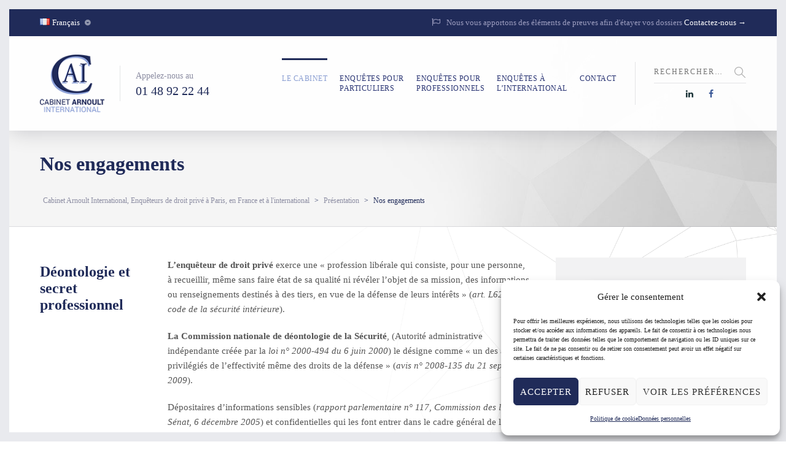

--- FILE ---
content_type: text/html; charset=UTF-8
request_url: https://www.cabinetarnoult.com/presentation/nos-engagements/
body_size: 27139
content:

	
<!DOCTYPE html>
<html lang="fr-FR" class="no-js">
	<head>
		<meta charset="UTF-8" />
		<meta content="width=device-width, initial-scale=1.0, minimum-scale=1.0, maximum-scale=1.0, user-scalable=no" name="viewport">

		<link rel="profile" href="http://gmpg.org/xfn/11" />
		<link rel="pingback" href="https://www.cabinetarnoult.com/xmlrpc.php" />

		<title>Nos engagements &#8211; Cabinet Arnoult International, Enquêteurs de droit privé à Paris, en France et à l&#039;international</title>
<meta name='robots' content='max-image-preview:large' />
	<style>img:is([sizes="auto" i], [sizes^="auto," i]) { contain-intrinsic-size: 3000px 1500px }</style>
	<link rel="alternate" href="https://www.cabinetarnoult.com/presentation/nos-engagements/" hreflang="fr" />
<link rel="alternate" href="https://www.cabinetarnoult.com/en/introduction/our-commitments/" hreflang="en" />
<link rel='dns-prefetch' href='//fonts.googleapis.com' />
<link rel="alternate" type="application/rss+xml" title="Cabinet Arnoult International, Enquêteurs de droit privé à Paris, en France et à l&#039;international &raquo; Flux" href="https://www.cabinetarnoult.com/feed/" />
<link rel="alternate" type="application/rss+xml" title="Cabinet Arnoult International, Enquêteurs de droit privé à Paris, en France et à l&#039;international &raquo; Flux des commentaires" href="https://www.cabinetarnoult.com/comments/feed/" />
<script type="text/javascript">
/* <![CDATA[ */
window._wpemojiSettings = {"baseUrl":"https:\/\/s.w.org\/images\/core\/emoji\/15.0.3\/72x72\/","ext":".png","svgUrl":"https:\/\/s.w.org\/images\/core\/emoji\/15.0.3\/svg\/","svgExt":".svg","source":{"concatemoji":"https:\/\/www.cabinetarnoult.com\/wp-includes\/js\/wp-emoji-release.min.js?ver=6.7.4"}};
/*! This file is auto-generated */
!function(i,n){var o,s,e;function c(e){try{var t={supportTests:e,timestamp:(new Date).valueOf()};sessionStorage.setItem(o,JSON.stringify(t))}catch(e){}}function p(e,t,n){e.clearRect(0,0,e.canvas.width,e.canvas.height),e.fillText(t,0,0);var t=new Uint32Array(e.getImageData(0,0,e.canvas.width,e.canvas.height).data),r=(e.clearRect(0,0,e.canvas.width,e.canvas.height),e.fillText(n,0,0),new Uint32Array(e.getImageData(0,0,e.canvas.width,e.canvas.height).data));return t.every(function(e,t){return e===r[t]})}function u(e,t,n){switch(t){case"flag":return n(e,"\ud83c\udff3\ufe0f\u200d\u26a7\ufe0f","\ud83c\udff3\ufe0f\u200b\u26a7\ufe0f")?!1:!n(e,"\ud83c\uddfa\ud83c\uddf3","\ud83c\uddfa\u200b\ud83c\uddf3")&&!n(e,"\ud83c\udff4\udb40\udc67\udb40\udc62\udb40\udc65\udb40\udc6e\udb40\udc67\udb40\udc7f","\ud83c\udff4\u200b\udb40\udc67\u200b\udb40\udc62\u200b\udb40\udc65\u200b\udb40\udc6e\u200b\udb40\udc67\u200b\udb40\udc7f");case"emoji":return!n(e,"\ud83d\udc26\u200d\u2b1b","\ud83d\udc26\u200b\u2b1b")}return!1}function f(e,t,n){var r="undefined"!=typeof WorkerGlobalScope&&self instanceof WorkerGlobalScope?new OffscreenCanvas(300,150):i.createElement("canvas"),a=r.getContext("2d",{willReadFrequently:!0}),o=(a.textBaseline="top",a.font="600 32px Arial",{});return e.forEach(function(e){o[e]=t(a,e,n)}),o}function t(e){var t=i.createElement("script");t.src=e,t.defer=!0,i.head.appendChild(t)}"undefined"!=typeof Promise&&(o="wpEmojiSettingsSupports",s=["flag","emoji"],n.supports={everything:!0,everythingExceptFlag:!0},e=new Promise(function(e){i.addEventListener("DOMContentLoaded",e,{once:!0})}),new Promise(function(t){var n=function(){try{var e=JSON.parse(sessionStorage.getItem(o));if("object"==typeof e&&"number"==typeof e.timestamp&&(new Date).valueOf()<e.timestamp+604800&&"object"==typeof e.supportTests)return e.supportTests}catch(e){}return null}();if(!n){if("undefined"!=typeof Worker&&"undefined"!=typeof OffscreenCanvas&&"undefined"!=typeof URL&&URL.createObjectURL&&"undefined"!=typeof Blob)try{var e="postMessage("+f.toString()+"("+[JSON.stringify(s),u.toString(),p.toString()].join(",")+"));",r=new Blob([e],{type:"text/javascript"}),a=new Worker(URL.createObjectURL(r),{name:"wpTestEmojiSupports"});return void(a.onmessage=function(e){c(n=e.data),a.terminate(),t(n)})}catch(e){}c(n=f(s,u,p))}t(n)}).then(function(e){for(var t in e)n.supports[t]=e[t],n.supports.everything=n.supports.everything&&n.supports[t],"flag"!==t&&(n.supports.everythingExceptFlag=n.supports.everythingExceptFlag&&n.supports[t]);n.supports.everythingExceptFlag=n.supports.everythingExceptFlag&&!n.supports.flag,n.DOMReady=!1,n.readyCallback=function(){n.DOMReady=!0}}).then(function(){return e}).then(function(){var e;n.supports.everything||(n.readyCallback(),(e=n.source||{}).concatemoji?t(e.concatemoji):e.wpemoji&&e.twemoji&&(t(e.twemoji),t(e.wpemoji)))}))}((window,document),window._wpemojiSettings);
/* ]]> */
</script>
<link data-service="google-fonts" data-category="marketing" rel='stylesheet' id='theme-fonts-css' data-href='https://fonts.googleapis.com/css?family=Roboto%3A100%2C100italic%2C300%2C300italic%2Cregular%2Citalic%2C500%2C500italic%2C700%2C700italic%2C900%2C900italic%7CRubik%3A300%2C300italic%2Cregular%2Citalic%2C500%2C500italic%2C700%2C700italic%2C900%2C900italic%7CPoppins%3A100%2C100italic%2C200%2C200italic%2C300%2C300italic%2Cregular%2Citalic%2C500%2C500italic%2C600%2C600italic%2C700%2C700italic%2C800%2C800italic%2C900%2C900italic&#038;subset=latin%2Cgreek-ext%2Ccyrillic-ext%2Clatin-ext%2Ccyrillic%2Cvietnamese%2Cgreek%2Chebrew%2Cdevanagari&#038;ver=6.7.4' type='text/css' media='all' />
<link rel='stylesheet' id='theme-components-css' href='https://www.cabinetarnoult.com/wp-content/themes/glb/assets/css/components.css?ver=1.0.0' type='text/css' media='all' />
<link rel='stylesheet' id='theme-css' href='https://www.cabinetarnoult.com/wp-content/themes/glb/assets/css/style.css?ver=1.0.0' type='text/css' media='all' />
<style id='theme-inline-css' type='text/css'>
body, .site, .mask::after, .mask::before { background-color: #ffffff;background-image: url(https://www.cabinetarnoult.com/wp-content/uploads/2018/05/bg-site.png);background-position: top right;background-repeat: no-repeat;background-size: 750px auto;background-attachment: scroll; }
.main-sidebar { width: 350px;padding-left: 40px; }
.site-header, .site-header .site-header-inner::after { background-color: rgba(255, 255, 255, 0.95); }
.site-topbar { background-color: #202b59;color: #9d9ec0;font-size: 13px; }
.site-header-sticky, .site-header-sticky .widget.widget_search { background-color: #ffffff; }
.content-header { background-color: #ffffff;background-image: url(https://www.cabinetarnoult.com/wp-content/uploads/2018/04/hdr_polygon_gris2.jpg);background-position: top center;background-repeat: no-repeat;background-size: cover;background-attachment: scroll;border-top: 0px none #000000;border-right: 0px none #000000;border-bottom: 1px solid rgba(2, 6, 32, 0.1);border-left: 0px none #000000;margin-top: 0px;margin-right: 0px;margin-bottom: 50px;margin-left: 0px;padding-top: 190px;padding-right: 0px;padding-bottom: 0px;padding-left: 0px; }
body { font-family: Roboto;font-weight: 300;color: #555555;font-size: 15px;line-height: 1.625em; }
h1 { font-family: Roboto;font-weight: 900;color: #202b59;text-transform: uppercase;font-size: 3rem;line-height: 1.2em; }
h2 { font-family: Roboto;font-weight: 900;color: #202b59;text-transform: none;font-size: 2.25rem;line-height: 1.2em; }
h3 { font-family: Roboto;font-weight: 900;color: #202b59;text-transform: none;font-size: 1.5rem;line-height: 1.15em; }
h4 { font-family: Roboto;font-weight: 700;color: #202b59;text-transform: none;font-size: 1.25rem;line-height: 1.25em; }
h5 { font-family: Roboto;font-style: normal;color: #202b59;text-transform: none;font-size: 1rem;line-height: 1.15em; }
h6 { font-family: Roboto;font-weight: 700;color: #202b59;text-transform: uppercase;font-size: 0.875rem;line-height: 1.1em; }
blockquote { font-family: Rubik;font-weight: 300;text-transform: none;font-size: 1.25rem;line-height: 1.6em; }
.site-header .navigator > .menu > li a { font-family: Roboto;font-weight: 500;color: #8d8ea3;text-transform: uppercase;font-size: 12px;line-height: 1.4em;letter-spacing: 0.5px; }
.site-header-sticky .navigator > .menu > li a { font-family: Roboto;font-weight: 500;text-transform: uppercase;font-size: 12px;line-height: 1.4em;letter-spacing: 0.5px; }
.content-header .page-title-inner { font-family: Roboto;font-weight: 900;color: #202b59;text-transform: none;font-size: 2rem;line-height: 1.15em; }
.content-header .breadcrumbs, .content-header .down-arrow a, .page-title .subtitle { font-family: Roboto;font-weight: 300;color: #202b59;text-transform: none;font-size: 12px; }
.widget > .widget-title { font-family: Poppins;font-weight: 800;text-transform: uppercase;font-size: 20px;letter-spacing: 1px;padding-top: 0px;padding-right: 0px;padding-bottom: 0px;padding-left: 0px;margin-top: 0px;margin-right: 0px;margin-bottom: 20px;margin-left: 0px; }
.widget { font-family: Rubik;font-style: normal;font-size: 14px;padding-top: 0px;padding-right: 0px;padding-bottom: 0px;padding-left: 0px;margin-top: 0px;margin-right: 0px;margin-bottom: 30px;margin-left: 0px; }
.off-canvas-left .off-canvas-wrap .widget { font-family: Roboto;font-style: normal;font-size: 14px; }
.sliding-menu { font-family: Roboto;font-weight: 700;font-size: 1.5rem;background-color: #202b59;background-image: url(https://www.cabinetarnoult.com/wp-content/uploads/2017/12/bg-main.svg);background-position: top left;background-repeat: no-repeat;background-size: cover;background-attachment: scroll; }
.content-bottom-widgets { font-family: Roboto;font-weight: 300;padding-top: 0px;padding-right: 0px;padding-bottom: 40px;padding-left: 0px; }
.content-bottom-widgets .widget-title { font-family: Roboto;font-style: normal;font-size: 1.125rem; }
.site-footer { font-family: Roboto;font-weight: 300;border-top: 0px none rgba(2, 6, 32, 0.05);border-right: 0px none #000000;border-bottom: 0px none #000000;border-left: 0px none #000000;background-color: #202b59;background-image: url(https://www.cabinetarnoult.com/wp-content/uploads/2018/04/polugon_bleu.jpg);background-position: center center;background-repeat: no-repeat;background-size: cover;background-attachment: scroll;padding-top: 0px;padding-right: 0px;padding-bottom: 0px;padding-left: 0px; }
.footer-copyright { font-family: Roboto;font-weight: 300;font-size: 11px;line-height: 1.4em; }
.footer-widgets { font-family: Roboto;font-weight: 300;color: rgba(255, 255, 255, 0.5);text-transform: none;padding-top: 20px;padding-right: 0px;padding-bottom: 50px;padding-left: 0px; }
.footer-widgets .widget-title { font-family: Roboto;font-weight: 900;color: #ffffff;text-transform: none;letter-spacing: 0px; }
a { color: #8a9ed2; }
a:hover { color: #202b59; }
.site-topbar a:active, .site-topbar .current-menu-item > a, .site-topbar .current_page_item > a, .site-topbar .current-menu-ancestor > a, .site-topbar .current-menu-parent > a { color: #ffffff; }
.site-topbar a:hover { color: #ffffff; }
.site-topbar a { color: #ffffff; }
.site-header .off-canvas-toggle, .site-header .navigator .menu > li  a, .site-header .social-icons a { color: #273272; }
.site-header .off-canvas-toggle:hover, .site-header .navigator .menu > li:hover > a, .site-header .social-icons a:hover { color: #273272; }
.site-header .navigator .menu > li.current-menu-item > a, .site-header .navigator .menu > li.current_page_item > a, .site-header .navigator .menu > li.current-menu-ancestor > a, .site-header .navigator .menu > li.current-menu-parent > a, .site-header .navigator .menu.menu-extras > li > a, .site-header .navigator .menu.menu-extras .search-field, .site-header .off-canvas-toggle, .site-header .off-canvas-toggle:hover { color: #8a9ed2; }
.site-header-sticky .off-canvas-toggle, .site-header-sticky .navigator .menu > li  a, .site-header-sticky .social-icons a { color: #202b59; }
.site-header-sticky .off-canvas-toggle:hover, .site-header-sticky .navigator .menu > li:hover > a, .site-header-sticky .social-icons a:hover { color: #202b59; }
.site-header-sticky .navigator .menu > li.current-menu-item > a, .site-header-sticky .navigator .menu > li.current_page_item > a, .site-header-sticky .navigator .menu > li.current-menu-ancestor > a, .site-header-sticky .navigator .menu > li.current-menu-parent > a, .site-header-sticky .navigator .menu.menu-extras > li > a, .site-header-sticky .navigator .menu.menu-extras .search-field, .site-header-sticky .off-canvas-toggle, .site-header-sticky .off-canvas-toggle:hover { color: #8a9ed2; }
.breadcrumbs a { color: #8d8ea3; }
.breadcrumbs a:hover { color: #202b59; }
.main-sidebar a { color: #273272; }
.main-sidebar a:hover { color: #8d8ea3; }
.off-canvas-left a { color: #202b59; }
.off-canvas-left a:hover { color: #8a9ed2; }
.sliding-menu a:hover { color: #8a9ed2; }
.sliding-menu a { color: #ffffff; }
.site-footer .footer-widgets a { color: #ffffff; }
.site-footer .footer-widgets a:hover { color: #8a9ed2; }
.wrap { width: 1170px;max-width: 92%; }
.content-body-inner { padding-top: 0px;padding-right: 0px;padding-bottom: 120px;padding-left: 0px; }
.site-header .header-brand { margin-top: 30px;margin-right: 0px;margin-bottom: 30px;margin-left: 0px; }
.site-header .off-canvas-toggle, .site-header .navigator .menu > li > a, .site-header .social-icons a { padding-top: 25px;padding-right: 0px;padding-bottom: 25px;padding-left: 0px; }
.site-header-sticky .header-brand { margin-top: 15px;margin-right: 0px;margin-bottom: 0px;margin-left: 0px; }
.site-header-sticky .site-header-inner { height: 80px; }
.site-header-sticky .off-canvas-toggle, .site-header-sticky .navigator .menu, .site-header-sticky .social-icons { margin-top: 9px;margin-right: 0px;margin-bottom: 10px;margin-left: 0px; }
.site-header-sticky .off-canvas-toggle, .site-header-sticky .navigator .menu > li > a, .site-header-sticky .social-icons a { padding-top: 20px;padding-right: 0px;padding-bottom: 20px;padding-left: 0px; }
.logo.logoDefault { width: 105px; }
.logo.logoDark { width: 160px; }
#frame > span { background: #e9eaee; }
.off-canvas-left .off-canvas-wrap { background-color: #e9eaee;padding-top: 35px;padding-right: 35px;padding-bottom: 35px;padding-left: 35px; }
.sliding-menu .off-canvas-wrap { padding-top: 80px;padding-right: 50px;padding-bottom: 50px;padding-left: 50px; }
#main-content { width: calc(100% - 350px); }
.button, input[type="button"], input[type="submit"], button { background: #c6d3e3;height: 50px;font-family: Roboto;font-style: normal;color: #202b59;text-transform: uppercase;font-size: 12px;line-height: 50px;letter-spacing: 1px;padding-top: 0px;padding-right: 60px;padding-bottom: 0px;padding-left: 60px;border-top: 0px none #000000;border-right: 0px none #000000;border-bottom: 0px none #000000;border-left: 0px none #000000;border-radius: 50px; }
input, textarea, select { background: rgba(255, 255, 255, 0.07);font-family: Roboto;font-weight: 300;color: #7a7a7a;text-transform: uppercase;font-size: 12px;line-height: 48px;letter-spacing: 2px;padding-top: 0px;padding-right: 15px;padding-bottom: 0px;padding-left: 15px;border: 1px solid rgba(213, 214, 221, 0.6);border-radius: 0px; }
input, select { height: 50px; }
.content-bottom-widgets .widget { margin-top: -70px;margin-right: 0px;margin-bottom: 100px;margin-left: 0px; }
.footer-widgets .widget { margin-top: 0px;margin-right: 0px;margin-bottom: 30px;margin-left: 0px; }
.site-footer .footer-copyright { border-top: 0px none rgba(2, 6, 32, 0.1);border-right: 0px none #000000;border-bottom: 0px none #000000;border-left: 0px none #000000;background-color: #ffffff;padding-top: 30px;padding-right: 0px;padding-bottom: 30px;padding-left: 0px; }
.content-inner[data-grid] .post, .content-inner[data-grid-normal] .post { padding-left: 15.000000px;padding-right: 15.000000px;margin-bottom: 30px; }
.content-inner[data-grid], .content-inner[data-grid-normal] { margin-left: -15px;margin-right: -15px; }
.navigation.pager-numeric .page-numbers.current,
.woocommerce-pagination li .page-numbers.current,
.single-post .post-tags a:hover,
#site .blog-shortcode .blog-entries .entries-wrapper:not(.blog-grid) .post .post-image a:hover .post-title,
#site .owl-buttons .owl-prev:hover, #site .owl-buttons .owl-next:hover,
.projects-filter ul li.active a,
.single-nproject .project-tags a:hover,
#site .iconlist.iconlist-icon-small li:hover .iconlist-item-icon i,
#site .iconlist.iconlist-icon-large li .iconlist-item-icon i,
#site .iconlist.iconlist-icon-medium li .iconlist-item-icon i,
.single-post .post-inner .post-header .meta-header li a:hover, 
.single-attachment .post-inner .post-header .meta-header li a:hover,
.widget.widget_archive ul li a::before, 
.widget.widget_categories ul li a::before, 
.widget.widget_pages ul li a::before, 
.widget.widget_meta ul li a::before, 
.widget.widget_nav_menu ul li a::before,
.widget.widget_product_categories ul li a::before,
.single-post .post-inner .post-header .meta-header li i, 
.single-attachment .post-inner .post-header .meta-header li i,
.single-nproject .project-header .meta-header li i,
.rev_slider_wrapper .slider-caption-1 .slider-title strong,
.single-nproject .project-header .meta-header li a:hover,
#site .blog-shortcode.post-date-cover .blog-entries .blog-grid .post .post-title,
#site .blog-shortcode.post-thumbnail-cover .blog-entries .entries-wrapper:not(.blog-grid) .post .post-image .post-categories a,
.widget:hover .info-box i,
#site .vc_tta-tabs .vc_tta-tabs-container ul.vc_tta-tabs-list li.vc_tta-tab.vc_active a,
#site .vc_tta-tabs.vc_tta-style-modern .vc_tta-tabs-container ul.vc_tta-tabs-list li.vc_tta-tab a:hover,
.woocommerce .products li .button,
.woocommerce .product .woocommerce-tabs .tabs li.active a,
.site-header.site-header-classic.header-brand-left .header-widget .widget .info-box a {
	color: #202b59;
}

.button::after,
.button.primary,
.site-header.site-header-classic .navigator .menu li .sub-menu li:hover > a, 
.site-header.site-header-classic .navigator .menu li .sub-menu li.current-menu-item > a, 
.site-header.site-header-classic .navigator .menu li .sub-menu li.current_page_item > a, 
.site-header.site-header-classic .navigator .menu li .sub-menu li.current-menu-ancestor > a, 
.site-header.site-header-classic .navigator .menu li .sub-menu li.current-menu-parent > a,
.site-header.site-header-classic .navigator .menu li .sub-menu li.current-page-ancestor > a, 
.site-header-sticky .navigator .menu li .sub-menu li:hover > a, 
.site-header-sticky .navigator .menu li .sub-menu li.current-menu-item > a, 
.site-header-sticky .navigator .menu li .sub-menu li.current_page_item > a, 
.site-header-sticky .navigator .menu li .sub-menu li.current-menu-ancestor > a, 
.site-header-sticky .navigator .menu li .sub-menu li.current-menu-parent > a,
.blog-grid .post.has-post-thumbnail .post-image .post-categories a:hover,
.blog-masonry .post.has-post-thumbnail .post-image .post-categories a:hover,
.blog-large .post.has-post-thumbnail .post-image .post-categories a:hover,
.blog-medium .post.has-post-thumbnail .post-image .post-categories a:hover,
#site .iconbox,
button:hover,input[type="submit"]:hover,
.social-icons a:hover i,
.big-date .post-day,
.social-share a:hover,
.testimonial.has-image,
.widget.widget_tag_cloud .tagcloud a:hover,
.widget.widget_product_tag_cloud .tagcloud a:hover,
.projects-masonry .project .project-info .project-meta a:hover,
.widget.style2,
.widget.style4,
#site .posts-carousel .post .post-inner .post-header .post-categories a:hover,
#site .posts-carousel::after,
#site .blog-shortcode.post-thumbnail-cover .blog-entries .entries-wrapper:not(.blog-grid) .post .post-image .post-categories a:hover,
.site-header.site-header-classic .navigator .menu-primary > li > a::before,
.site-header-sticky .navigator .menu-primary > li > a::before,
.site-header.site-header-classic.header-brand-left .menu-extras .search-box::after,
.site-content .breadcrumbs-inner > span > a::after,
#site .iconlist.iconlist-icon-large li:hover .iconlist-item-icon i + span.shapes,
#site .iconlist.iconlist-icon-medium li:hover .iconlist-item-icon i + span.shapes,
#site .vc_tta-tabs .vc_tta-tabs-container ul.vc_tta-tabs-list li.vc_tta-tab a,
#site .vc_tta-tabs.vc_tta-style-modern .vc_tta-tabs-container ul.vc_tta-tabs-list li.vc_tta-tab a::after,
.woocommerce .product .woocommerce-tabs .tabs li a::after,
.woocommerce .woocommerce-message,
.widget ul li .children li a::before, .widget ul li .sub-menu li a::before,
#site .scrollslider .swiper-container .swiper-pagination .swiper-pagination-bullet::after,
#site .vc_tta-tabs.vc_tta-tabs-position-left .vc_tta-tabs-container ul.vc_tta-tabs-list {
	background-color: #202b59;
}

.search-results,
#site .imagebox:hover,
.projects-masonry .project .project-info .project-meta a:hover,
.projects-grid .project .project-info .project-meta a:hover,
#site .iconlist.iconlist-icon-large li:hover .iconlist-item-icon i + span.shapes::after,
#site .iconlist.iconlist-icon-large li:hover .iconlist-item-icon i + span.shapes::before,
#site .iconlist.iconlist-icon-medium li:hover .iconlist-item-icon i + span.shapes::after,
#site .iconlist.iconlist-icon-medium li:hover .iconlist-item-icon i + span.shapes::before,
.woocommerce .products li .button:hover {
	border-color: #202b59;
}

#site .owl-buttons .owl-prev, #site .owl-buttons .owl-next,
.blog-large .post .post-header .post-meta .post-date,
.blog-grid .post .post-content .post-comments a::before, 
.blog-masonry .post .post-content .post-comments a::before,
.widget.widget_tag_cloud .tagcloud a:hover,
.widget.widget_product_tag_cloud .tagcloud a:hover,
#site .testimonial .testimonial-meta::before,
#site .iconlist.iconlist-icon-small li .iconlist-item-icon i,
#site .iconlist.iconlist-icon-xlarge li .iconlist-item-icon i,
#site .counter .counter-image i,
.info-box i,
#site .iconlist.iconlist-icon-large li:hover .iconlist-item-icon i,
#site .iconlist.iconlist-icon-medium li:hover .iconlist-item-icon i {
	color: #8a9ed2;
}

.button.primary::after,
.widget.widget_calendar caption,
.site-content .content-header.content-header-left .page-title-wrap::after,
.highlight,
.navigator .menu-flyout .dw-sub-menu li:hover > a, 
.navigator .menu-flyout .dw-sub-menu li.current-menu-item > a, 
.navigator .menu-flyout .dw-sub-menu li.current_page_item > a, 
.navigator .menu-flyout .dw-sub-menu li.current-menu-ancestor > a, 
.navigator .menu-flyout .dw-sub-menu li.current-menu-parent > a,
#site .blog-shortcode.post-thumbnail-cover .blog-entries .entries-wrapper:not(.blog-grid) .post .post-image .post-categories a,
.navigator .dw-mega-menu-tabs,
.site-header.site-header-classic .social-icons a::after,
.site-header-sticky .navigator .social-icons a::after,
#site .iconlist.iconlist-icon-large li .iconlist-item-icon i + span.shapes,
#site .iconlist.iconlist-icon-medium li .iconlist-item-icon i + span.shapes,
.off-canvas-toggle[data-target="off-canvas-right"] {
	background-color: #8a9ed2;
}

#site .imagebox,
blockquote,
.main-sidebar .widget,
.comments-area .comment-list > li:last-child,
#site .posts-carousel .post .post-inner::after,
#site .posts-carousel .post .post-inner,
.navigator .dw-sub-menu,
.site-footer .content-bottom-widgets aside .widget,
.blog-masonry .post.sticky .post-inner,
#site .iconlist.iconlist-icon-large li .iconlist-item-icon i + span.shapes::after,
#site .iconlist.iconlist-icon-large li .iconlist-item-icon i + span.shapes::before,
#site .iconlist.iconlist-icon-medium li .iconlist-item-icon i + span.shapes::after,
#site .iconlist.iconlist-icon-medium li .iconlist-item-icon i + span.shapes::before,
#site .wpb_single_image .vc_figure .vc_figure-caption {
	border-color: #8a9ed2;
}

::selection {
	background: #8a9ed2;
}
::-moz-selection {
	background: #8a9ed2;
}

.has-post-thumbnail .featured-image {
	background-image: -webkit-linear-gradient(left, #202b59 , #8a9ed2);
	background-image:      -o-linear-gradient(right, #202b59, #8a9ed2);
	background-image:    -moz-linear-gradient(right, #202b59, #8a9ed2);
	background-image:         linear-gradient(to right, #202b59 , #8a9ed2);
}
</style>
<style id='wp-emoji-styles-inline-css' type='text/css'>

	img.wp-smiley, img.emoji {
		display: inline !important;
		border: none !important;
		box-shadow: none !important;
		height: 1em !important;
		width: 1em !important;
		margin: 0 0.07em !important;
		vertical-align: -0.1em !important;
		background: none !important;
		padding: 0 !important;
	}
</style>
<link rel='stylesheet' id='wp-block-library-css' href='https://www.cabinetarnoult.com/wp-includes/css/dist/block-library/style.min.css?ver=6.7.4' type='text/css' media='all' />
<style id='classic-theme-styles-inline-css' type='text/css'>
/*! This file is auto-generated */
.wp-block-button__link{color:#fff;background-color:#32373c;border-radius:9999px;box-shadow:none;text-decoration:none;padding:calc(.667em + 2px) calc(1.333em + 2px);font-size:1.125em}.wp-block-file__button{background:#32373c;color:#fff;text-decoration:none}
</style>
<style id='global-styles-inline-css' type='text/css'>
:root{--wp--preset--aspect-ratio--square: 1;--wp--preset--aspect-ratio--4-3: 4/3;--wp--preset--aspect-ratio--3-4: 3/4;--wp--preset--aspect-ratio--3-2: 3/2;--wp--preset--aspect-ratio--2-3: 2/3;--wp--preset--aspect-ratio--16-9: 16/9;--wp--preset--aspect-ratio--9-16: 9/16;--wp--preset--color--black: #000000;--wp--preset--color--cyan-bluish-gray: #abb8c3;--wp--preset--color--white: #ffffff;--wp--preset--color--pale-pink: #f78da7;--wp--preset--color--vivid-red: #cf2e2e;--wp--preset--color--luminous-vivid-orange: #ff6900;--wp--preset--color--luminous-vivid-amber: #fcb900;--wp--preset--color--light-green-cyan: #7bdcb5;--wp--preset--color--vivid-green-cyan: #00d084;--wp--preset--color--pale-cyan-blue: #8ed1fc;--wp--preset--color--vivid-cyan-blue: #0693e3;--wp--preset--color--vivid-purple: #9b51e0;--wp--preset--gradient--vivid-cyan-blue-to-vivid-purple: linear-gradient(135deg,rgba(6,147,227,1) 0%,rgb(155,81,224) 100%);--wp--preset--gradient--light-green-cyan-to-vivid-green-cyan: linear-gradient(135deg,rgb(122,220,180) 0%,rgb(0,208,130) 100%);--wp--preset--gradient--luminous-vivid-amber-to-luminous-vivid-orange: linear-gradient(135deg,rgba(252,185,0,1) 0%,rgba(255,105,0,1) 100%);--wp--preset--gradient--luminous-vivid-orange-to-vivid-red: linear-gradient(135deg,rgba(255,105,0,1) 0%,rgb(207,46,46) 100%);--wp--preset--gradient--very-light-gray-to-cyan-bluish-gray: linear-gradient(135deg,rgb(238,238,238) 0%,rgb(169,184,195) 100%);--wp--preset--gradient--cool-to-warm-spectrum: linear-gradient(135deg,rgb(74,234,220) 0%,rgb(151,120,209) 20%,rgb(207,42,186) 40%,rgb(238,44,130) 60%,rgb(251,105,98) 80%,rgb(254,248,76) 100%);--wp--preset--gradient--blush-light-purple: linear-gradient(135deg,rgb(255,206,236) 0%,rgb(152,150,240) 100%);--wp--preset--gradient--blush-bordeaux: linear-gradient(135deg,rgb(254,205,165) 0%,rgb(254,45,45) 50%,rgb(107,0,62) 100%);--wp--preset--gradient--luminous-dusk: linear-gradient(135deg,rgb(255,203,112) 0%,rgb(199,81,192) 50%,rgb(65,88,208) 100%);--wp--preset--gradient--pale-ocean: linear-gradient(135deg,rgb(255,245,203) 0%,rgb(182,227,212) 50%,rgb(51,167,181) 100%);--wp--preset--gradient--electric-grass: linear-gradient(135deg,rgb(202,248,128) 0%,rgb(113,206,126) 100%);--wp--preset--gradient--midnight: linear-gradient(135deg,rgb(2,3,129) 0%,rgb(40,116,252) 100%);--wp--preset--font-size--small: 13px;--wp--preset--font-size--medium: 20px;--wp--preset--font-size--large: 36px;--wp--preset--font-size--x-large: 42px;--wp--preset--spacing--20: 0.44rem;--wp--preset--spacing--30: 0.67rem;--wp--preset--spacing--40: 1rem;--wp--preset--spacing--50: 1.5rem;--wp--preset--spacing--60: 2.25rem;--wp--preset--spacing--70: 3.38rem;--wp--preset--spacing--80: 5.06rem;--wp--preset--shadow--natural: 6px 6px 9px rgba(0, 0, 0, 0.2);--wp--preset--shadow--deep: 12px 12px 50px rgba(0, 0, 0, 0.4);--wp--preset--shadow--sharp: 6px 6px 0px rgba(0, 0, 0, 0.2);--wp--preset--shadow--outlined: 6px 6px 0px -3px rgba(255, 255, 255, 1), 6px 6px rgba(0, 0, 0, 1);--wp--preset--shadow--crisp: 6px 6px 0px rgba(0, 0, 0, 1);}:where(.is-layout-flex){gap: 0.5em;}:where(.is-layout-grid){gap: 0.5em;}body .is-layout-flex{display: flex;}.is-layout-flex{flex-wrap: wrap;align-items: center;}.is-layout-flex > :is(*, div){margin: 0;}body .is-layout-grid{display: grid;}.is-layout-grid > :is(*, div){margin: 0;}:where(.wp-block-columns.is-layout-flex){gap: 2em;}:where(.wp-block-columns.is-layout-grid){gap: 2em;}:where(.wp-block-post-template.is-layout-flex){gap: 1.25em;}:where(.wp-block-post-template.is-layout-grid){gap: 1.25em;}.has-black-color{color: var(--wp--preset--color--black) !important;}.has-cyan-bluish-gray-color{color: var(--wp--preset--color--cyan-bluish-gray) !important;}.has-white-color{color: var(--wp--preset--color--white) !important;}.has-pale-pink-color{color: var(--wp--preset--color--pale-pink) !important;}.has-vivid-red-color{color: var(--wp--preset--color--vivid-red) !important;}.has-luminous-vivid-orange-color{color: var(--wp--preset--color--luminous-vivid-orange) !important;}.has-luminous-vivid-amber-color{color: var(--wp--preset--color--luminous-vivid-amber) !important;}.has-light-green-cyan-color{color: var(--wp--preset--color--light-green-cyan) !important;}.has-vivid-green-cyan-color{color: var(--wp--preset--color--vivid-green-cyan) !important;}.has-pale-cyan-blue-color{color: var(--wp--preset--color--pale-cyan-blue) !important;}.has-vivid-cyan-blue-color{color: var(--wp--preset--color--vivid-cyan-blue) !important;}.has-vivid-purple-color{color: var(--wp--preset--color--vivid-purple) !important;}.has-black-background-color{background-color: var(--wp--preset--color--black) !important;}.has-cyan-bluish-gray-background-color{background-color: var(--wp--preset--color--cyan-bluish-gray) !important;}.has-white-background-color{background-color: var(--wp--preset--color--white) !important;}.has-pale-pink-background-color{background-color: var(--wp--preset--color--pale-pink) !important;}.has-vivid-red-background-color{background-color: var(--wp--preset--color--vivid-red) !important;}.has-luminous-vivid-orange-background-color{background-color: var(--wp--preset--color--luminous-vivid-orange) !important;}.has-luminous-vivid-amber-background-color{background-color: var(--wp--preset--color--luminous-vivid-amber) !important;}.has-light-green-cyan-background-color{background-color: var(--wp--preset--color--light-green-cyan) !important;}.has-vivid-green-cyan-background-color{background-color: var(--wp--preset--color--vivid-green-cyan) !important;}.has-pale-cyan-blue-background-color{background-color: var(--wp--preset--color--pale-cyan-blue) !important;}.has-vivid-cyan-blue-background-color{background-color: var(--wp--preset--color--vivid-cyan-blue) !important;}.has-vivid-purple-background-color{background-color: var(--wp--preset--color--vivid-purple) !important;}.has-black-border-color{border-color: var(--wp--preset--color--black) !important;}.has-cyan-bluish-gray-border-color{border-color: var(--wp--preset--color--cyan-bluish-gray) !important;}.has-white-border-color{border-color: var(--wp--preset--color--white) !important;}.has-pale-pink-border-color{border-color: var(--wp--preset--color--pale-pink) !important;}.has-vivid-red-border-color{border-color: var(--wp--preset--color--vivid-red) !important;}.has-luminous-vivid-orange-border-color{border-color: var(--wp--preset--color--luminous-vivid-orange) !important;}.has-luminous-vivid-amber-border-color{border-color: var(--wp--preset--color--luminous-vivid-amber) !important;}.has-light-green-cyan-border-color{border-color: var(--wp--preset--color--light-green-cyan) !important;}.has-vivid-green-cyan-border-color{border-color: var(--wp--preset--color--vivid-green-cyan) !important;}.has-pale-cyan-blue-border-color{border-color: var(--wp--preset--color--pale-cyan-blue) !important;}.has-vivid-cyan-blue-border-color{border-color: var(--wp--preset--color--vivid-cyan-blue) !important;}.has-vivid-purple-border-color{border-color: var(--wp--preset--color--vivid-purple) !important;}.has-vivid-cyan-blue-to-vivid-purple-gradient-background{background: var(--wp--preset--gradient--vivid-cyan-blue-to-vivid-purple) !important;}.has-light-green-cyan-to-vivid-green-cyan-gradient-background{background: var(--wp--preset--gradient--light-green-cyan-to-vivid-green-cyan) !important;}.has-luminous-vivid-amber-to-luminous-vivid-orange-gradient-background{background: var(--wp--preset--gradient--luminous-vivid-amber-to-luminous-vivid-orange) !important;}.has-luminous-vivid-orange-to-vivid-red-gradient-background{background: var(--wp--preset--gradient--luminous-vivid-orange-to-vivid-red) !important;}.has-very-light-gray-to-cyan-bluish-gray-gradient-background{background: var(--wp--preset--gradient--very-light-gray-to-cyan-bluish-gray) !important;}.has-cool-to-warm-spectrum-gradient-background{background: var(--wp--preset--gradient--cool-to-warm-spectrum) !important;}.has-blush-light-purple-gradient-background{background: var(--wp--preset--gradient--blush-light-purple) !important;}.has-blush-bordeaux-gradient-background{background: var(--wp--preset--gradient--blush-bordeaux) !important;}.has-luminous-dusk-gradient-background{background: var(--wp--preset--gradient--luminous-dusk) !important;}.has-pale-ocean-gradient-background{background: var(--wp--preset--gradient--pale-ocean) !important;}.has-electric-grass-gradient-background{background: var(--wp--preset--gradient--electric-grass) !important;}.has-midnight-gradient-background{background: var(--wp--preset--gradient--midnight) !important;}.has-small-font-size{font-size: var(--wp--preset--font-size--small) !important;}.has-medium-font-size{font-size: var(--wp--preset--font-size--medium) !important;}.has-large-font-size{font-size: var(--wp--preset--font-size--large) !important;}.has-x-large-font-size{font-size: var(--wp--preset--font-size--x-large) !important;}
:where(.wp-block-post-template.is-layout-flex){gap: 1.25em;}:where(.wp-block-post-template.is-layout-grid){gap: 1.25em;}
:where(.wp-block-columns.is-layout-flex){gap: 2em;}:where(.wp-block-columns.is-layout-grid){gap: 2em;}
:root :where(.wp-block-pullquote){font-size: 1.5em;line-height: 1.6;}
</style>
<link rel='stylesheet' id='contact-form-7-css' href='https://www.cabinetarnoult.com/wp-content/plugins/contact-form-7/includes/css/styles.css?ver=6.1.1' type='text/css' media='all' />
<link rel='stylesheet' id='dw-megamenu-front-end-style-css' href='https://www.cabinetarnoult.com/wp-content/plugins/dw-mega-menu/assets/css/dw-megamenu.css?ver=6.7.4' type='text/css' media='all' />
<link rel='stylesheet' id='sr7css-css' href='//www.cabinetarnoult.com/wp-content/plugins/revslider/public/css/sr7.css?ver=6.7.18' type='text/css' media='all' />
<link rel='stylesheet' id='cmplz-general-css' href='https://www.cabinetarnoult.com/wp-content/plugins/complianz-gdpr/assets/css/cookieblocker.min.css?ver=1756466083' type='text/css' media='all' />
<link rel='stylesheet' id='js_composer_front-css' href='https://www.cabinetarnoult.com/wp-content/plugins/js_composer/assets/css/js_composer.min.css?ver=7.8' type='text/css' media='all' />
<script type="text/javascript" src="https://www.cabinetarnoult.com/wp-includes/js/jquery/jquery.min.js?ver=3.7.1" id="jquery-core-js"></script>
<script type="text/javascript" src="https://www.cabinetarnoult.com/wp-includes/js/jquery/jquery-migrate.min.js?ver=3.4.1" id="jquery-migrate-js"></script>
<script type="text/javascript" src="//www.cabinetarnoult.com/wp-content/plugins/revslider/public/js/libs/tptools.js?ver=6.7.18" id="tp-tools-js" async="async" data-wp-strategy="async"></script>
<script type="text/javascript" src="//www.cabinetarnoult.com/wp-content/plugins/revslider/public/js/sr7.js?ver=6.7.18" id="sr7-js" async="async" data-wp-strategy="async"></script>
<script></script><link rel="https://api.w.org/" href="https://www.cabinetarnoult.com/wp-json/" /><link rel="alternate" title="JSON" type="application/json" href="https://www.cabinetarnoult.com/wp-json/wp/v2/pages/1843" /><link rel="EditURI" type="application/rsd+xml" title="RSD" href="https://www.cabinetarnoult.com/xmlrpc.php?rsd" />
<link rel="canonical" href="https://www.cabinetarnoult.com/presentation/nos-engagements/" />
<link rel='shortlink' href='https://www.cabinetarnoult.com/?p=1843' />
<link rel="alternate" title="oEmbed (JSON)" type="application/json+oembed" href="https://www.cabinetarnoult.com/wp-json/oembed/1.0/embed?url=https%3A%2F%2Fwww.cabinetarnoult.com%2Fpresentation%2Fnos-engagements%2F" />
<link rel="alternate" title="oEmbed (XML)" type="text/xml+oembed" href="https://www.cabinetarnoult.com/wp-json/oembed/1.0/embed?url=https%3A%2F%2Fwww.cabinetarnoult.com%2Fpresentation%2Fnos-engagements%2F&#038;format=xml" />
			<style>.cmplz-hidden {
					display: none !important;
				}</style><meta name="generator" content="Powered by WPBakery Page Builder - drag and drop page builder for WordPress."/>
<link rel="preconnect" href="https://fonts.googleapis.com">
<link rel="preconnect" href="https://fonts.gstatic.com/" crossorigin>
<meta name="generator" content="Powered by Slider Revolution 6.7.18 - responsive, Mobile-Friendly Slider Plugin for WordPress with comfortable drag and drop interface." />
<link rel="icon" href="https://www.cabinetarnoult.com/wp-content/uploads/2018/04/cropped-cai_favicon-32x32.png" sizes="32x32" />
<link rel="icon" href="https://www.cabinetarnoult.com/wp-content/uploads/2018/04/cropped-cai_favicon-192x192.png" sizes="192x192" />
<link rel="apple-touch-icon" href="https://www.cabinetarnoult.com/wp-content/uploads/2018/04/cropped-cai_favicon-180x180.png" />
<meta name="msapplication-TileImage" content="https://www.cabinetarnoult.com/wp-content/uploads/2018/04/cropped-cai_favicon-270x270.png" />
<script type="text/plain" data-service="google-fonts" data-category="marketing">
	window._tpt			??= {};
	window.SR7			??= {};
	_tpt.R				??= {};
	_tpt.R.fonts		??= {};
	_tpt.R.fonts.customFonts??= {};
	SR7.devMode			=  false;
	SR7.F 				??= {};
	SR7.G				??= {};
	SR7.LIB				??= {};
	SR7.E				??= {};
	SR7.E.gAddons		??= {};
	SR7.E.php 			??= {};
	SR7.E.nonce			= 'b04febc5e4';
	SR7.E.ajaxurl		= 'https://www.cabinetarnoult.com/wp-admin/admin-ajax.php';
	SR7.E.resturl		= 'https://www.cabinetarnoult.com/wp-json/';
	SR7.E.slug_path		= 'revslider/revslider.php';
	SR7.E.slug			= 'revslider';
	SR7.E.plugin_url	= 'https://www.cabinetarnoult.com/wp-content/plugins/revslider/';
	SR7.E.wp_plugin_url = 'https://www.cabinetarnoult.com/wp-content/plugins/';
	SR7.E.revision		= '6.7.18';
	SR7.E.fontBaseUrl	= '//fonts.googleapis.com/css2?family=';
	SR7.G.breakPoints 	= [1240,1024,778,480];
	SR7.E.modules 		= ['module','page','slide','layer','draw','animate','srtools','canvas','defaults','carousel','navigation','media','modifiers','migration'];
	SR7.E.libs 			= ['WEBGL'];
	SR7.E.css 			= ['csslp','cssbtns','cssfilters','cssnav','cssmedia'];
	SR7.E.resources		= {};
	SR7.JSON			??= {};
/*! Slider Revolution 7.0 - Page Processor */
!function(){"use strict";window.SR7??={},window._tpt??={},SR7.version="Slider Revolution 6.7.16",_tpt.getWinDim=function(t){_tpt.screenHeightWithUrlBar??=window.innerHeight;let e=SR7.F?.modal?.visible&&SR7.M[SR7.F.module.getIdByAlias(SR7.F.modal.requested)];_tpt.scrollBar=window.innerWidth!==document.documentElement.clientWidth||e&&window.innerWidth!==e.c.module.clientWidth,_tpt.winW=window.innerWidth-(_tpt.scrollBar||"prepare"==t?_tpt.scrollBarW??_tpt.mesureScrollBar():0),_tpt.winH=window.innerHeight,_tpt.winWAll=document.documentElement.clientWidth},_tpt.getResponsiveLevel=function(t,e){SR7.M[e];return _tpt.closestGE(t,_tpt.winWAll)},_tpt.mesureScrollBar=function(){let t=document.createElement("div");return t.className="RSscrollbar-measure",t.style.width="100px",t.style.height="100px",t.style.overflow="scroll",t.style.position="absolute",t.style.top="-9999px",document.body.appendChild(t),_tpt.scrollBarW=t.offsetWidth-t.clientWidth,document.body.removeChild(t),_tpt.scrollBarW},_tpt.loadCSS=async function(t,e,s){return s?_tpt.R.fonts.required[e].status=1:(_tpt.R[e]??={},_tpt.R[e].status=1),new Promise(((n,i)=>{if(_tpt.isStylesheetLoaded(t))s?_tpt.R.fonts.required[e].status=2:_tpt.R[e].status=2,n();else{const l=document.createElement("link");l.rel="stylesheet";let o="text",r="css";l["type"]=o+"/"+r,l.href=t,l.onload=()=>{s?_tpt.R.fonts.required[e].status=2:_tpt.R[e].status=2,n()},l.onerror=()=>{s?_tpt.R.fonts.required[e].status=3:_tpt.R[e].status=3,i(new Error(`Failed to load CSS: ${t}`))},document.head.appendChild(l)}}))},_tpt.addContainer=function(t){const{tag:e="div",id:s,class:n,datas:i,textContent:l,iHTML:o}=t,r=document.createElement(e);if(s&&""!==s&&(r.id=s),n&&""!==n&&(r.className=n),i)for(const[t,e]of Object.entries(i))"style"==t?r.style.cssText=e:r.setAttribute(`data-${t}`,e);return l&&(r.textContent=l),o&&(r.innerHTML=o),r},_tpt.collector=function(){return{fragment:new DocumentFragment,add(t){var e=_tpt.addContainer(t);return this.fragment.appendChild(e),e},append(t){t.appendChild(this.fragment)}}},_tpt.isStylesheetLoaded=function(t){let e=t.split("?")[0];return Array.from(document.querySelectorAll('link[rel="stylesheet"], link[rel="preload"]')).some((t=>t.href.split("?")[0]===e))},_tpt.preloader={requests:new Map,preloaderTemplates:new Map,show:function(t,e){if(!e||!t)return;const{type:s,color:n}=e;if(s<0||"off"==s)return;const i=`preloader_${s}`;let l=this.preloaderTemplates.get(i);l||(l=this.build(s,n),this.preloaderTemplates.set(i,l)),this.requests.has(t)||this.requests.set(t,{count:0});const o=this.requests.get(t);clearTimeout(o.timer),o.count++,1===o.count&&(o.timer=setTimeout((()=>{o.preloaderClone=l.cloneNode(!0),o.anim&&o.anim.kill(),void 0!==_tpt.gsap?o.anim=_tpt.gsap.fromTo(o.preloaderClone,1,{opacity:0},{opacity:1}):o.preloaderClone.classList.add("sr7-fade-in"),t.appendChild(o.preloaderClone)}),150))},hide:function(t){if(!this.requests.has(t))return;const e=this.requests.get(t);e.count--,e.count<0&&(e.count=0),e.anim&&e.anim.kill(),0===e.count&&(clearTimeout(e.timer),e.preloaderClone&&(e.preloaderClone.classList.remove("sr7-fade-in"),e.anim=_tpt.gsap.to(e.preloaderClone,.3,{opacity:0,onComplete:function(){e.preloaderClone.remove()}})))},state:function(t){if(!this.requests.has(t))return!1;return this.requests.get(t).count>0},build:(t,e="#ffffff",s="")=>{if(t<0||"off"===t)return null;const n=parseInt(t);if(t="prlt"+n,isNaN(n))return null;if(_tpt.loadCSS(SR7.E.plugin_url+"public/css/preloaders/t"+n+".css","preloader_"+t),isNaN(n)||n<6){const i=`background-color:${e}`,l=1===n||2==n?i:"",o=3===n||4==n?i:"",r=_tpt.collector();["dot1","dot2","bounce1","bounce2","bounce3"].forEach((t=>r.add({tag:"div",class:t,datas:{style:o}})));const d=_tpt.addContainer({tag:"sr7-prl",class:`${t} ${s}`,datas:{style:l}});return r.append(d),d}{let i={};if(7===n){let t;e.startsWith("#")?(t=e.replace("#",""),t=`rgba(${parseInt(t.substring(0,2),16)}, ${parseInt(t.substring(2,4),16)}, ${parseInt(t.substring(4,6),16)}, `):e.startsWith("rgb")&&(t=e.slice(e.indexOf("(")+1,e.lastIndexOf(")")).split(",").map((t=>t.trim())),t=`rgba(${t[0]}, ${t[1]}, ${t[2]}, `),t&&(i.style=`border-top-color: ${t}0.65); border-bottom-color: ${t}0.15); border-left-color: ${t}0.65); border-right-color: ${t}0.15)`)}else 12===n&&(i.style=`background:${e}`);const l=[10,0,4,2,5,9,0,4,4,2][n-6],o=_tpt.collector(),r=o.add({tag:"div",class:"sr7-prl-inner",datas:i});Array.from({length:l}).forEach((()=>r.appendChild(o.add({tag:"span",datas:{style:`background:${e}`}}))));const d=_tpt.addContainer({tag:"sr7-prl",class:`${t} ${s}`});return o.append(d),d}}},SR7.preLoader={show:(t,e)=>{"off"!==(SR7.M[t]?.settings?.pLoader?.type??"off")&&_tpt.preloader.show(e||SR7.M[t].c.module,SR7.M[t]?.settings?.pLoader??{color:"#fff",type:10})},hide:(t,e)=>{"off"!==(SR7.M[t]?.settings?.pLoader?.type??"off")&&_tpt.preloader.hide(e||SR7.M[t].c.module)},state:(t,e)=>_tpt.preloader.state(e||SR7.M[t].c.module)},_tpt.prepareModuleHeight=function(t){window.SR7.M??={},window.SR7.M[t.id]??={},"ignore"==t.googleFont&&(SR7.E.ignoreGoogleFont=!0);let e=window.SR7.M[t.id];if(null==_tpt.scrollBarW&&_tpt.mesureScrollBar(),e.c??={},e.states??={},e.settings??={},e.settings.size??={},t.fixed&&(e.settings.fixed=!0),e.c.module=document.getElementById(t.id),e.c.adjuster=e.c.module.getElementsByTagName("sr7-adjuster")[0],e.c.content=e.c.module.getElementsByTagName("sr7-content")[0],"carousel"==t.type&&(e.c.carousel=e.c.content.getElementsByTagName("sr7-carousel")[0]),null==e.c.module||null==e.c.module)return;t.plType&&t.plColor&&(e.settings.pLoader={type:t.plType,color:t.plColor}),void 0!==t.plType&&"off"!==t.plType&&SR7.preLoader.show(t.id,e.c.module),_tpt.winW||_tpt.getWinDim("prepare"),_tpt.getWinDim();let s=""+e.c.module.dataset?.modal;"modal"==s||"true"==s||"undefined"!==s&&"false"!==s||(e.settings.size.fullWidth=t.size.fullWidth,e.LEV??=_tpt.getResponsiveLevel(window.SR7.G.breakPoints,t.id),t.vpt=_tpt.fillArray(t.vpt,5),e.settings.vPort=t.vpt[e.LEV],void 0!==t.el&&"720"==t.el[4]&&t.gh[4]!==t.el[4]&&"960"==t.el[3]&&t.gh[3]!==t.el[3]&&"768"==t.el[2]&&t.gh[2]!==t.el[2]&&delete t.el,e.settings.size.height=null==t.el||null==t.el[e.LEV]||0==t.el[e.LEV]||"auto"==t.el[e.LEV]?_tpt.fillArray(t.gh,5,-1):_tpt.fillArray(t.el,5,-1),e.settings.size.width=_tpt.fillArray(t.gw,5,-1),e.settings.size.minHeight=_tpt.fillArray(t.mh??[0],5,-1),e.cacheSize={fullWidth:e.settings.size?.fullWidth,fullHeight:e.settings.size?.fullHeight},void 0!==t.off&&(t.off?.t&&(e.settings.size.m??={})&&(e.settings.size.m.t=t.off.t),t.off?.b&&(e.settings.size.m??={})&&(e.settings.size.m.b=t.off.b),t.off?.l&&(e.settings.size.p??={})&&(e.settings.size.p.l=t.off.l),t.off?.r&&(e.settings.size.p??={})&&(e.settings.size.p.r=t.off.r),e.offsetPrepared=!0),_tpt.updatePMHeight(t.id,t,!0))},_tpt.updatePMHeight=(t,e,s)=>{let n=SR7.M[t];var i=n.settings.size.fullWidth?_tpt.winW:n.c.module.parentNode.offsetWidth;i=0===i||isNaN(i)?_tpt.winW:i;let l=n.settings.size.width[n.LEV]||n.settings.size.width[n.LEV++]||n.settings.size.width[n.LEV--]||i,o=n.settings.size.height[n.LEV]||n.settings.size.height[n.LEV++]||n.settings.size.height[n.LEV--]||0,r=n.settings.size.minHeight[n.LEV]||n.settings.size.minHeight[n.LEV++]||n.settings.size.minHeight[n.LEV--]||0;if(o="auto"==o?0:o,o=parseInt(o),"carousel"!==e.type&&(i-=parseInt(e.onw??0)||0),n.MP=!n.settings.size.fullWidth&&i<l||_tpt.winW<l?Math.min(1,i/l):1,e.size.fullScreen||e.size.fullHeight){let t=parseInt(e.fho)||0,s=(""+e.fho).indexOf("%")>-1;e.newh=_tpt.winH-(s?_tpt.winH*t/100:t)}else e.newh=n.MP*Math.max(o,r);if(e.newh+=(parseInt(e.onh??0)||0)+(parseInt(e.carousel?.pt)||0)+(parseInt(e.carousel?.pb)||0),void 0!==e.slideduration&&(e.newh=Math.max(e.newh,parseInt(e.slideduration)/3)),e.shdw&&_tpt.buildShadow(e.id,e),n.c.adjuster.style.height=e.newh+"px",n.c.module.style.height=e.newh+"px",n.c.content.style.height=e.newh+"px",n.states.heightPrepared=!0,n.dims??={},n.dims.moduleRect=n.c.module.getBoundingClientRect(),n.c.content.style.left="-"+n.dims.moduleRect.left+"px",!n.settings.size.fullWidth)return s&&requestAnimationFrame((()=>{i!==n.c.module.parentNode.offsetWidth&&_tpt.updatePMHeight(e.id,e)})),void _tpt.bgStyle(e.id,e,window.innerWidth==_tpt.winW,!0);_tpt.bgStyle(e.id,e,window.innerWidth==_tpt.winW,!0),requestAnimationFrame((function(){s&&requestAnimationFrame((()=>{i!==n.c.module.parentNode.offsetWidth&&_tpt.updatePMHeight(e.id,e)}))})),n.earlyResizerFunction||(n.earlyResizerFunction=function(){requestAnimationFrame((function(){_tpt.getWinDim(),_tpt.moduleDefaults(e.id,e),_tpt.updateSlideBg(t,!0)}))},window.addEventListener("resize",n.earlyResizerFunction))},_tpt.buildShadow=function(t,e){let s=SR7.M[t];null==s.c.shadow&&(s.c.shadow=document.createElement("sr7-module-shadow"),s.c.shadow.classList.add("sr7-shdw-"+e.shdw),s.c.content.appendChild(s.c.shadow))},_tpt.bgStyle=async(t,e,s,n,i)=>{const l=SR7.M[t];if((e=e??l.settings).fixed&&!l.c.module.classList.contains("sr7-top-fixed")&&(l.c.module.classList.add("sr7-top-fixed"),l.c.module.style.position="fixed",l.c.module.style.width="100%",l.c.module.style.top="0px",l.c.module.style.left="0px",l.c.module.style.pointerEvents="none",l.c.module.style.zIndex=5e3,l.c.content.style.pointerEvents="none"),null==l.c.bgcanvas){let t=document.createElement("sr7-module-bg"),o=!1;if("string"==typeof e?.bg?.color&&e?.bg?.color.includes("{"))if(_tpt.gradient&&_tpt.gsap)e.bg.color=_tpt.gradient.convert(e.bg.color);else try{let t=JSON.parse(e.bg.color);(t?.orig||t?.string)&&(e.bg.color=JSON.parse(e.bg.color))}catch(t){return}let r="string"==typeof e?.bg?.color?e?.bg?.color||"transparent":e?.bg?.color?.string??e?.bg?.color?.orig??e?.bg?.color?.color??"transparent";if(t.style["background"+(String(r).includes("grad")?"":"Color")]=r,("transparent"!==r||i)&&(o=!0),l.offsetPrepared&&(t.style.visibility="hidden"),e?.bg?.image?.src&&(t.style.backgroundImage=`url(${e?.bg?.image.src})`,t.style.backgroundSize=""==(e.bg.image?.size??"")?"cover":e.bg.image.size,t.style.backgroundPosition=e.bg.image.position,t.style.backgroundRepeat=""==e.bg.image.repeat||null==e.bg.image.repeat?"no-repeat":e.bg.image.repeat,o=!0),!o)return;l.c.bgcanvas=t,e.size.fullWidth?t.style.width=_tpt.winW-(s&&_tpt.winH<document.body.offsetHeight?_tpt.scrollBarW:0)+"px":n&&(t.style.width=l.c.module.offsetWidth+"px"),e.sbt?.use?l.c.content.appendChild(l.c.bgcanvas):l.c.module.appendChild(l.c.bgcanvas)}l.c.bgcanvas.style.height=void 0!==e.newh?e.newh+"px":("carousel"==e.type?l.dims.module.h:l.dims.content.h)+"px",l.c.bgcanvas.style.left=!s&&e.sbt?.use||l.c.bgcanvas.closest("SR7-CONTENT")?"0px":"-"+(l?.dims?.moduleRect?.left??0)+"px"},_tpt.updateSlideBg=function(t,e){const s=SR7.M[t];let n=s.settings;s?.c?.bgcanvas&&(n.size.fullWidth?s.c.bgcanvas.style.width=_tpt.winW-(e&&_tpt.winH<document.body.offsetHeight?_tpt.scrollBarW:0)+"px":preparing&&(s.c.bgcanvas.style.width=s.c.module.offsetWidth+"px"))},_tpt.moduleDefaults=(t,e)=>{let s=SR7.M[t];null!=s&&null!=s.c&&null!=s.c.module&&(s.dims??={},s.dims.moduleRect=s.c.module.getBoundingClientRect(),s.c.content.style.left="-"+s.dims.moduleRect.left+"px",s.c.content.style.width=_tpt.winW-_tpt.scrollBarW+"px","carousel"==e.type&&(s.c.module.style.overflow="visible"),_tpt.bgStyle(t,e,window.innerWidth==_tpt.winW))},_tpt.getOffset=t=>{var e=t.getBoundingClientRect(),s=window.pageXOffset||document.documentElement.scrollLeft,n=window.pageYOffset||document.documentElement.scrollTop;return{top:e.top+n,left:e.left+s}},_tpt.fillArray=function(t,e){let s,n;t=Array.isArray(t)?t:[t];let i=Array(e),l=t.length;for(n=0;n<t.length;n++)i[n+(e-l)]=t[n],null==s&&"#"!==t[n]&&(s=t[n]);for(let t=0;t<e;t++)void 0!==i[t]&&"#"!=i[t]||(i[t]=s),s=i[t];return i},_tpt.closestGE=function(t,e){let s=Number.MAX_VALUE,n=-1;for(let i=0;i<t.length;i++)t[i]-1>=e&&t[i]-1-e<s&&(s=t[i]-1-e,n=i);return++n}}();</script>
		<style type="text/css" id="wp-custom-css">
			.social-icons a i.fa-viadeo {
    background: #f07355;
}
.site-header.site-header-classic .social-icons a i.fa-viadeo {
    color: #f07355;
    background: transparent;
}

.social-icons a i.fa-google-plus {
    background: #dd4b39;
}
.site-header.site-header-classic .social-icons a i.fa-google-plus {
    color: #dd4b39;
    background: transparent;
}
.site-content .breadcrumbs-inner > span::before {
    display:none;
}
.site-content .breadcrumbs-inner > span {
    margin:0 5px;
}

.size-48 {font-size:36px !important;}

.site-topbar .off-canvas-toggle {
    float: none;
    margin: 0 30px 0 0;
    line-height: inherit;
    width: 24px;
    display: none;
}

.widget.style1 ul li a {
    padding: 50px 10px 10px 10px;
    font-size: 12px;
    line-height: 1.4;
    background: #ffffff;
    color: #8d8ea3;
    display: inline-block;
    width: 100%;
    -webkit-box-shadow: 0 3px 10px rgba(39, 50, 114, 0.1);
    -moz-box-shadow: 0 3px 10px rgba(39, 50, 114, 0.1);
    -ms-box-shadow: 0 3px 10px rgba(39, 50, 114, 0.1);
    -o-box-shadow: 0 3px 10px rgba(39, 50, 114, 0.1);
    box-shadow: 0 3px 10px rgba(39, 50, 114, 0.1);
    -webkit-hyphens: auto;
    -moz-hyphens: auto;
    -ms-hyphens: auto;
    -o-hyphens: auto;
    hyphens: auto;
}

.widget.style1.count-3 ul {
    -webkit-column-count: 2;
    column-count: 2;
}

.widget {
	font-family: Roboto !important;}

.gronum {font-size:1.5em;}

.info-detail.bottom-content { /*font-size:0.9em;*/}

.main-sidebar .widget.style2 ul li, #off-canvas-left .widget.style2 ul li {   
    width: 100%;   
}
.main-sidebar .widget.style2 ul li:nth-child(2n), #off-canvas-left .widget.style2 ul li:nth-child(2n) {
    padding: 0 ;
}

.sidebar-member {}
.sidebar-member .member-content {}
.sidebar-member .member-content .member-image {text-align: center;}
.sidebar-member .member-content .member-image img { 
	width: 150px;
	-webkit-border-radius: 100%;
    -moz-border-radius: 100%;
    -ms-border-radius: 100%;
    -o-border-radius: 100%;
    border-radius: 100%;
margin-bottom: 10px;
    }
.sidebar-member .member-content .member-info {}
.sidebar-member .member-content .member-info .member-name {    margin: 0;
    font-size: 1.3em;margin-bottom: 5px;
    text-align: center;
text-transform:uppercase;}
.sidebar-member .member-content .member-info .member-title {       font-size: 1em;
    margin: 0;
    font-weight: 400;
    color: #8a9ed2;
    line-height: 1.2;
    margin-bottom: 10px;
    text-align: center;}
.sidebar-member .member-content .member-info .member-desc {font-size:0.9em; text-align:center; line-height:1.6em;}

.widget.widget_listcategorypostswidget ul li, .widget.widget_rss ul li {
    padding: 15px 0;
    position: relative;
    border-bottom: 1px solid rgba(0, 0, 0, 0.1);
	
	 display: block;
    font-weight: normal;
    text-transform: uppercase;
    font-size: 12px;
    
    color: #8d8ea3;
    margin-top: 5px;
}
.widget.widget_recent_entries ul li .post-date {
   
}
.widget.widget_listcategorypostswidget ul li a{ display:block; text-transform:none !important;
	    line-height: 1.4;
    
	font-style: normal;
    font-size: 14px;
}
.extra-title {
    border-bottom: 1px solid rgba(0, 0, 0, 0.1) !important;
    margin-bottom: -15px !important;
    padding-bottom: 20px !important;
}

.section-title h3, .section-title h4, .section-title h5 {
	font-size: 1.6em;
	margin-top:10px
}

.maquote {font-size:1em;}
.jurisprudence h4 {font-size:1.5em !important;}

#cookie-notice {padding:20px;}
#cookie-notice .button {
    margin-left: 10px;
    padding: 0 20px;
    line-height: 25px;
    height: 25px !important;
    font-size: 10px;
	margin-bottom:-7px
}

.nostyle {font-weight:300; font-size:1em; line-height:1.625em; color:#555; margin-top:0px !important;}

.custom_html-20 > p, .custom_html-21 > p, .menu-item-1934 > p, .menu-item-1935 > p {font-size:13px; line-height:16px;}

.txtmenu, .dw-megamenu-description {    font-size: 12px !important;
    line-height: 1.6em !important;}

.site-header.site-header-classic .navigator .menu-primary[class*="dw-mega-menu"] li a.button.outline, .site-header-sticky .navigator .menu-primary[class*="dw-mega-menu"] li a.button.outline {padding:0;}
.site-header-sticky .navigator .menu-primary[class*="dw-mega-menu"] li a.button.outline {font-size:0.9em;}

.rev_slider_wrapper .slider-caption-2 .slider-subtitle {
    text-transform: uppercase;
    
}

.slider-caption-1 h1 {
	font-weight:200 !important;
	font-size:40px;
}
.slider-caption-1 h1 strong {    color: #202b59 !important;}

.slider-caption-2 h1 {margin-top:0px !important;}

#menu-selecteur-de-langue {}
#menu-selecteur-de-langue img, #menu-language-selector img {margin-top:5px;}		</style>
		<style type="text/css" data-type="vc_shortcodes-custom-css">.vc_custom_1525684973232{margin-top: 80px !important;margin-bottom: 80px !important;}</style><noscript><style> .wpb_animate_when_almost_visible { opacity: 1; }</style></noscript>	</head>
	<body data-cmplz=1 class="page-template-default page page-id-1843 page-child parent-pageid-1841 sliding-desktop-off sliding-overlay layout-frame sidebar-right wpb-js-composer js-comp-ver-7.8 vc_responsive" itemscope="itemscope" itemtype="http://schema.org/WebPage">
		
		<div id="site" class="site wrap header-position-top">
			
			
	<div id="site-topbar" class="site-topbar">
		<div class="site-topbar-inner wrap">
			<div class="site-topbar-flex">
				<div class="topbar-left">
											<a href="javascript:;" data-target="off-canvas-left" class="off-canvas-toggle">
							<span></span>
						</a>
					
					<div class="topbar-menu">
													<ul id="menu-selecteur-de-langue" class="menu menu-top dw-mega-menu-transition-default"><li id="menu-item-3411" class="pll-parent-menu-item menu-item menu-item-type-custom menu-item-object-custom current-menu-parent menu-item-has-children menu-flyout dw-mega-menu-hover item-3411"><a  href="#pll_switcher"><img src="[data-uri]" alt="" width="16" height="11" style="width: 16px; height: 11px;" /><span style="margin-left:0.3em;">Français</span></a>
<ul class="dw-sub-menu">
	<li id="menu-item-3411-fr" class="lang-item lang-item-101 lang-item-fr current-lang lang-item-first menu-item menu-item-type-custom menu-item-object-custom dw-mega-menu-hover item-3411-fr"><a  href="https://www.cabinetarnoult.com/presentation/nos-engagements/" hreflang="fr-FR" lang="fr-FR"><img src="[data-uri]" alt="" width="16" height="11" style="width: 16px; height: 11px;" /><span style="margin-left:0.3em;">Français</span></a></li>
	<li id="menu-item-3411-en" class="lang-item lang-item-116 lang-item-en menu-item menu-item-type-custom menu-item-object-custom dw-mega-menu-hover item-3411-en"><a  href="https://www.cabinetarnoult.com/en/introduction/our-commitments/" hreflang="en-GB" lang="en-GB"><img src="[data-uri]" alt="" width="16" height="11" style="width: 16px; height: 11px;" /><span style="margin-left:0.3em;">English</span></a></li>
</ul>
</li>
</ul>							<!-- /.topbar-menu -->
											</div>
				</div>
				
				<div class="topbar-right">
											<div class="topbar-text">
							<i class="fa fa-flag-o"></i>Nous vous apportons des éléments de preuves afin d'étayer vos dossiers <a href="https://www.cabinetarnoult.com/contacter-un-enqueteur-prive/">Contactez-nous →</a>						</div>
						<!-- /.topbar-text -->
					
									</div>
			</div>
		</div>
	</div>
	
	<div id="site-header" class="site-header site-header-classic header-brand-left header-full header-shadow header-transparent">
		<div class="site-header-inner wrap">

			<div class="header-content">
				<div class="header-brand">
					<a href="https://www.cabinetarnoult.com">
						<img src="https://www.cabinetarnoult.com/wp-content/uploads/2018/04/Cabinet-Arnoult-International-Logo.png" srcset="https://www.cabinetarnoult.com/wp-content/uploads/2018/04/Cabinet-Arnoult-International-Logo.png 1x, https://www.cabinetarnoult.com/wp-content/uploads/2018/04/Cabinet-Arnoult-International-Logo-regular@x2.png 2x" alt="Cabinet Arnoult International, Enquêteurs de droit privé à Paris, en France et à l&#039;international" class="logo logoDefault" />					</a>

											<div class="header-widget">
							<div id="custom_html-2" class="widget_text widget-odd widget-last widget-first widget-1 widget widget_custom_html"><div class="textwidget custom-html-widget"><div class="info-box">Appelez-nous au <a href="tel:+33148922244">01 48 92 22 44</a>
</div></div></div>						</div>
									</div>

									<nav class="navigator" itemscope="itemscope" itemtype="http://schema.org/SiteNavigationElement">

						<ul id="menu-menu-principal-cai" class="menu menu-primary dw-mega-menu-transition-default"><li id="menu-item-1936" class="menu-item menu-item-type-post_type menu-item-object-page current-page-ancestor current-menu-ancestor current-menu-parent current-page-parent current_page_parent current_page_ancestor menu-item-has-children menu-flyout dw-mega-menu-hover item-1936"><a  title="Qui sommes-nous?" href="https://www.cabinetarnoult.com/presentation/">Le Cabinet</a>
<ul class="dw-sub-menu">
	<li id="menu-item-1938" class="menu-item menu-item-type-post_type menu-item-object-page current-page-ancestor current-page-parent dw-mega-menu-hover item-1938"><a  href="https://www.cabinetarnoult.com/presentation/">Présentation</a></li>
	<li id="menu-item-1937" class="menu-item menu-item-type-post_type menu-item-object-page current-menu-item page_item page-item-1843 current_page_item dw-mega-menu-hover item-1937"><a  href="https://www.cabinetarnoult.com/presentation/nos-engagements/">Nos engagements</a></li>
</ul>
</li>
<li id="menu-item-1915" class="menu-item menu-item-type-post_type menu-item-object-page menu-item-has-children dw-mega-menu-full-width dw-mega-menu-hover item-1915"><a  title="Enquêtes destinées aux particuliers" href="https://www.cabinetarnoult.com/enquetes-pour-particuliers/">Enquêtes pour <br/>particuliers</a><div class="dw-mega-menu">
<ul class="dw-sub-menu dw-mega-menu-tabs">
	<li id="menu-item-1924" class="menu-item menu-item-type-post_type menu-item-object-page menu-item-has-children dw-mega-menu-tab dw-mega-menu-hover item-1924"><a  href="https://www.cabinetarnoult.com/enquetes-pour-particuliers/enquetes-divorce/">Divorce</a>
	<ul class="dw-sub-menu">
		<li id="menu-item-1918" class="menu-item menu-item-type-post_type menu-item-object-page dw-mega-menu-hover item-1918"><a  href="https://www.cabinetarnoult.com/enquetes-pour-particuliers/enquetes-divorce/litige-conjugal-adultere/">Litige conjugal / Adultère</a></li>
		<li id="menu-item-1916" class="menu-item menu-item-type-post_type menu-item-object-page dw-mega-menu-hover item-1916"><a  href="https://www.cabinetarnoult.com/enquetes-pour-particuliers/enquetes-divorce/abandon-du-domicile-conjugal/">Abandon du domicile conjugal</a></li>
		<li id="menu-item-1920" class="menu-item menu-item-type-post_type menu-item-object-page dw-mega-menu-hover item-1920"><a  href="https://www.cabinetarnoult.com/enquetes-pour-particuliers/enquetes-divorce/prestation-compensatoire/">Prestation compensatoire</a></li>
		<li id="menu-item-1919" class="menu-item menu-item-type-post_type menu-item-object-page dw-mega-menu-hover item-1919"><a  href="https://www.cabinetarnoult.com/enquetes-pour-particuliers/enquetes-divorce/pension-alimentaire/">Pension alimentaire</a></li>
		<li id="menu-item-1917" class="menu-item menu-item-type-post_type menu-item-object-page dw-mega-menu-hover item-1917"><a  href="https://www.cabinetarnoult.com/enquetes-pour-particuliers/enquetes-divorce/autorite-parentale-garde-d-enfant/">Autorité parentale / Garde d&rsquo;enfant</a></li>
	</ul>
</li>
	<li id="menu-item-1925" class="menu-item menu-item-type-post_type menu-item-object-page menu-item-has-children dw-mega-menu-tab dw-mega-menu-hover item-1925"><a  href="https://www.cabinetarnoult.com/enquetes-pour-particuliers/enquetes-successions/">Successions</a>
	<ul class="dw-sub-menu">
		<li id="menu-item-1926" class="menu-item menu-item-type-post_type menu-item-object-page dw-mega-menu-hover item-1926"><a  href="https://www.cabinetarnoult.com/enquetes-pour-particuliers/enquetes-successions/detournement-de-succession-captation-dheritage/">Détournement de succession</a></li>
		<li id="menu-item-1927" class="menu-item menu-item-type-post_type menu-item-object-page dw-mega-menu-hover item-1927"><a  href="https://www.cabinetarnoult.com/enquetes-pour-particuliers/enquetes-successions/recherche-dayants-droit-heritiers/">Recherche d&rsquo;ayants droit / Héritiers</a></li>
	</ul>
</li>
	<li id="menu-item-1928" class="menu-item menu-item-type-custom menu-item-object-custom menu-item-has-children dw-mega-menu-tab dw-mega-menu-hover item-1928"><a  href="#">Recherche de personne</a>
	<ul class="dw-sub-menu">
		<li id="menu-item-1930" class="menu-item menu-item-type-post_type menu-item-object-page dw-mega-menu-hover item-1930"><a  href="https://www.cabinetarnoult.com/enquetes-pour-particuliers/recherche-de-personne-disparue/">Recherche de personne disparue</a></li>
		<li id="menu-item-1929" class="menu-item menu-item-type-post_type menu-item-object-page dw-mega-menu-hover item-1929"><a  href="https://www.cabinetarnoult.com/enquetes-pour-particuliers/recherche-de-debiteur/">Recherche de débiteur</a></li>
	</ul>
</li>
</ul>
</div></li>
<li id="menu-item-1921" class="menu-item menu-item-type-post_type menu-item-object-page menu-item-has-children dw-mega-menu-full-width dw-mega-menu-hover item-1921"><a  href="https://www.cabinetarnoult.com/enquetes-pour-professionnels/">Enquêtes pour <br/>professionnels</a><div class="dw-mega-menu">
<ul class="dw-sub-menu dw-mega-menu-tabs">
	<li id="menu-item-1922" class="menu-item menu-item-type-post_type menu-item-object-page menu-item-has-children dw-mega-menu-tab dw-mega-menu-hover item-1922"><a  href="https://www.cabinetarnoult.com/enquetes-pour-professionnels/lutter-contre-la-concurrence-deloyale/">Concurrence déloyale</a>
	<ul class="dw-sub-menu">
		<li id="menu-item-2316" class="menu-item menu-item-type-menu_widget menu-item-object-custom_html-20 dw-mega-menu-hover item-2316">			<div class="dw-megamenu-widget">
			<div id="custom_html-20" class="widget_text widget widget_custom_html"><div class="textwidget custom-html-widget"><div class="txtmenu">
	
<p>
	La liberté de concurrence n’autorise pas les entreprises à user de procédés déloyaux pour nuire à un concurrent... </p><p>Vous pensez être confronté à un cas de concurrence déloyale ? Nous pouvons vous aider
</p> <a class="button square outline" href="https://www.cabinetarnoult.com/enquetes-pour-professionnels/lutter-contre-la-concurrence-deloyale/">Notre offre contre la concurrence déloyale</a></div></div></div>			</div>
			</li>
	</ul>
</li>
	<li id="menu-item-1923" class="menu-item menu-item-type-post_type menu-item-object-page menu-item-has-children dw-mega-menu-tab dw-mega-menu-hover item-1923"><a  href="https://www.cabinetarnoult.com/enquetes-pour-professionnels/lutter-contre-la-deloyaute-du-salarie/">Déloyauté du salarié</a>
	<ul class="dw-sub-menu">
		<li id="menu-item-2317" class="menu-item menu-item-type-menu_widget menu-item-object-custom_html-21 dw-mega-menu-hover item-2317">			<div class="dw-megamenu-widget">
			<div id="custom_html-21" class="widget_text widget widget_custom_html"><div class="textwidget custom-html-widget"><div class="txtmenu">
<p>
	Vous êtes victime de comportements déloyaux de la part de salariés ? Cela pourait avoir de graves conséquences pour votre l’entreprise.</p>
<p>Nous vous apportons notre expertise et notre expérience afin que votre entreprise fasse face à ces actes de déloyauté.
</p>
<a class="button square outline" href="https://www.cabinetarnoult.com/enquetes-pour-professionnels/lutter-contre-la-deloyaute-du-salarie/">Notre offre contre la déloyauté du salarié</a>
</div></div></div>			</div>
			</li>
	</ul>
</li>
	<li id="menu-item-1931" class="menu-item menu-item-type-custom menu-item-object-custom menu-item-has-children dw-mega-menu-tab dw-mega-menu-hover item-1931"><a  href="#">Démarque inconnue / <br/>Écart d&rsquo;inventaire</a>
	<ul class="dw-sub-menu">
		<li id="menu-item-1934" class="menu-item menu-item-type-post_type menu-item-object-page dw-mega-menu-hover item-1934"><a  href="https://www.cabinetarnoult.com/enquetes-pour-professionnels/grande-distribution-luttez-contre-la-demarque-inconnue/"><i class="fa fa-shopping-cart dw-mega-menu-icon" ></i>Grande distribution : <br/>luttez contre la démarque inconnue</a>		<div class="dw-megamenu-description"><p>Découvrez nos offres dédiées aux acteurs de la grande distribution pour faire face à leur démarque inconnue : Audit &#038; conseil, Contrôle de sortie, Achats Tests</p>
</div>
		</li>
		<li id="menu-item-1935" class="menu-item menu-item-type-post_type menu-item-object-page dw-mega-menu-hover item-1935"><a  href="https://www.cabinetarnoult.com/enquetes-pour-professionnels/logistique-transport-luttez-contre-les-ecarts-dinventaire/"><i class="fa fa-truck dw-mega-menu-icon" ></i>Logistique &#038; Transport :  <br/>luttez contre les écarts d&rsquo;inventaire</a>		<div class="dw-megamenu-description"><p>Découvrez nos offres dédiées aux acteurs de la logistique et du transport afin de lutter contre leur écarts d&rsquo;inventaire. Nous apportons notre expertise dans le contrôle des process et l’apport de preuves dans des cas de vols, d’actes de malveillances ou de sabotage.</p>
</div>
		</li>
	</ul>
</li>
	<li id="menu-item-3120" class="menu-item menu-item-type-custom menu-item-object-custom menu-item-has-children dw-mega-menu-tab dw-mega-menu-hover item-3120"><a  href="#">Immobilier</a>
	<ul class="dw-sub-menu">
		<li id="menu-item-3121" class="menu-item menu-item-type-post_type menu-item-object-page dw-mega-menu-hover item-3121"><a  href="https://www.cabinetarnoult.com/contentieux-lies-au-contrat-de-bail-de-location-immobiliere/">Contentieux liés au contrat de bail de location immobilière</a></li>
		<li id="menu-item-3122" class="menu-item menu-item-type-post_type menu-item-object-page dw-mega-menu-hover item-3122"><a  href="https://www.cabinetarnoult.com/contentieux-lies-aux-creances-titrees-ou-non/">Contentieux liés aux créances titrées ou non</a></li>
		<li id="menu-item-3123" class="menu-item menu-item-type-post_type menu-item-object-page dw-mega-menu-hover item-3123"><a  href="https://www.cabinetarnoult.com/contentieux-lies-aux-personnes/">Contentieux liés aux personnes</a></li>
	</ul>
</li>
</ul>
</div></li>
<li id="menu-item-1933" class="menu-item menu-item-type-post_type menu-item-object-page menu-flyout dw-mega-menu-hover item-1933"><a  href="https://www.cabinetarnoult.com/enquetes-a-linternational/">Enquêtes à <br/>l&rsquo;international</a></li>
<li id="menu-item-1932" class="menu-item menu-item-type-post_type menu-item-object-page menu-flyout dw-mega-menu-hover item-1932"><a  href="https://www.cabinetarnoult.com/contacter-un-enqueteur-prive/">Contact</a></li>
</ul>						
						<div class="extras">
															<ul class="menu menu-extras">
																			<li class="search-box">
	<a href="#"><i class="sl-magnifier "></i></a>
	<div class="widget widget_search"><form role="search" method="get" class="search-form" action="https://www.cabinetarnoult.com/">
				<label>
					<span class="screen-reader-text">Rechercher :</span>
					<input type="search" class="search-field" placeholder="Rechercher…" value="" name="s" />
				</label>
				<input type="submit" class="search-submit" value="Rechercher" />
			</form></div></li>																	</ul>
							
							<div class="social-icons"><a href="https://fr.linkedin.com/company/cabinet-arnoult" data-tooltip="Linkedin" target="_blank"><i class="fa fa-linkedin"></i></a><a href="https://www.facebook.com/cabinetarnoultinternational/" data-tooltip="Facebook" target="_blank"><i class="fa fa-facebook"></i></a></div>						</div>

							<a href="javascript:;" data-target="off-canvas-right" class="off-canvas-toggle">
		<span></span>
	</a>

					</nav>
				
				
			</div>			
		</div>
		<!-- /.site-header-inner -->
	</div>
	<!-- /.site-header -->

			
	<div id="site-header-sticky" class=" site-header-sticky header-brand-left header-shadow">
		<div class="site-header-inner wrap">

			<div class="header-brand">
				<a href="https://www.cabinetarnoult.com">
					<img src="https://www.cabinetarnoult.com/wp-content/uploads/2018/04/Cabinet-Arnoult-International-Logo_alt.png" srcset="https://www.cabinetarnoult.com/wp-content/uploads/2018/04/Cabinet-Arnoult-International-Logo_alt.png 1x, https://www.cabinetarnoult.com/wp-content/uploads/2018/04/Cabinet-Arnoult-International-Logo_alt@x2.png 2x" alt="Cabinet Arnoult International, Enquêteurs de droit privé à Paris, en France et à l&#039;international" class="logo logoDark" />				</a>
			</div>

							<nav class="navigator" itemscope="itemscope" itemtype="http://schema.org/SiteNavigationElement">

					<ul id="menu-menu-principal-cai-1" class="menu menu-primary dw-mega-menu-transition-default"><li class="menu-item menu-item-type-post_type menu-item-object-page current-page-ancestor current-menu-ancestor current-menu-parent current-page-parent current_page_parent current_page_ancestor menu-item-has-children menu-flyout dw-mega-menu-hover item-1936"><a  title="Qui sommes-nous?" href="https://www.cabinetarnoult.com/presentation/">Le Cabinet</a>
<ul class="dw-sub-menu">
	<li class="menu-item menu-item-type-post_type menu-item-object-page current-page-ancestor current-page-parent dw-mega-menu-hover item-1938"><a  href="https://www.cabinetarnoult.com/presentation/">Présentation</a></li>
	<li class="menu-item menu-item-type-post_type menu-item-object-page current-menu-item page_item page-item-1843 current_page_item dw-mega-menu-hover item-1937"><a  href="https://www.cabinetarnoult.com/presentation/nos-engagements/">Nos engagements</a></li>
</ul>
</li>
<li class="menu-item menu-item-type-post_type menu-item-object-page menu-item-has-children dw-mega-menu-full-width dw-mega-menu-hover item-1915"><a  title="Enquêtes destinées aux particuliers" href="https://www.cabinetarnoult.com/enquetes-pour-particuliers/">Enquêtes pour <br/>particuliers</a><div class="dw-mega-menu">
<ul class="dw-sub-menu dw-mega-menu-tabs">
	<li class="menu-item menu-item-type-post_type menu-item-object-page menu-item-has-children dw-mega-menu-tab dw-mega-menu-hover item-1924"><a  href="https://www.cabinetarnoult.com/enquetes-pour-particuliers/enquetes-divorce/">Divorce</a>
	<ul class="dw-sub-menu">
		<li class="menu-item menu-item-type-post_type menu-item-object-page dw-mega-menu-hover item-1918"><a  href="https://www.cabinetarnoult.com/enquetes-pour-particuliers/enquetes-divorce/litige-conjugal-adultere/">Litige conjugal / Adultère</a></li>
		<li class="menu-item menu-item-type-post_type menu-item-object-page dw-mega-menu-hover item-1916"><a  href="https://www.cabinetarnoult.com/enquetes-pour-particuliers/enquetes-divorce/abandon-du-domicile-conjugal/">Abandon du domicile conjugal</a></li>
		<li class="menu-item menu-item-type-post_type menu-item-object-page dw-mega-menu-hover item-1920"><a  href="https://www.cabinetarnoult.com/enquetes-pour-particuliers/enquetes-divorce/prestation-compensatoire/">Prestation compensatoire</a></li>
		<li class="menu-item menu-item-type-post_type menu-item-object-page dw-mega-menu-hover item-1919"><a  href="https://www.cabinetarnoult.com/enquetes-pour-particuliers/enquetes-divorce/pension-alimentaire/">Pension alimentaire</a></li>
		<li class="menu-item menu-item-type-post_type menu-item-object-page dw-mega-menu-hover item-1917"><a  href="https://www.cabinetarnoult.com/enquetes-pour-particuliers/enquetes-divorce/autorite-parentale-garde-d-enfant/">Autorité parentale / Garde d&rsquo;enfant</a></li>
	</ul>
</li>
	<li class="menu-item menu-item-type-post_type menu-item-object-page menu-item-has-children dw-mega-menu-tab dw-mega-menu-hover item-1925"><a  href="https://www.cabinetarnoult.com/enquetes-pour-particuliers/enquetes-successions/">Successions</a>
	<ul class="dw-sub-menu">
		<li class="menu-item menu-item-type-post_type menu-item-object-page dw-mega-menu-hover item-1926"><a  href="https://www.cabinetarnoult.com/enquetes-pour-particuliers/enquetes-successions/detournement-de-succession-captation-dheritage/">Détournement de succession</a></li>
		<li class="menu-item menu-item-type-post_type menu-item-object-page dw-mega-menu-hover item-1927"><a  href="https://www.cabinetarnoult.com/enquetes-pour-particuliers/enquetes-successions/recherche-dayants-droit-heritiers/">Recherche d&rsquo;ayants droit / Héritiers</a></li>
	</ul>
</li>
	<li class="menu-item menu-item-type-custom menu-item-object-custom menu-item-has-children dw-mega-menu-tab dw-mega-menu-hover item-1928"><a  href="#">Recherche de personne</a>
	<ul class="dw-sub-menu">
		<li class="menu-item menu-item-type-post_type menu-item-object-page dw-mega-menu-hover item-1930"><a  href="https://www.cabinetarnoult.com/enquetes-pour-particuliers/recherche-de-personne-disparue/">Recherche de personne disparue</a></li>
		<li class="menu-item menu-item-type-post_type menu-item-object-page dw-mega-menu-hover item-1929"><a  href="https://www.cabinetarnoult.com/enquetes-pour-particuliers/recherche-de-debiteur/">Recherche de débiteur</a></li>
	</ul>
</li>
</ul>
</div></li>
<li class="menu-item menu-item-type-post_type menu-item-object-page menu-item-has-children dw-mega-menu-full-width dw-mega-menu-hover item-1921"><a  href="https://www.cabinetarnoult.com/enquetes-pour-professionnels/">Enquêtes pour <br/>professionnels</a><div class="dw-mega-menu">
<ul class="dw-sub-menu dw-mega-menu-tabs">
	<li class="menu-item menu-item-type-post_type menu-item-object-page menu-item-has-children dw-mega-menu-tab dw-mega-menu-hover item-1922"><a  href="https://www.cabinetarnoult.com/enquetes-pour-professionnels/lutter-contre-la-concurrence-deloyale/">Concurrence déloyale</a>
	<ul class="dw-sub-menu">
		<li class="menu-item menu-item-type-menu_widget menu-item-object-custom_html-20 dw-mega-menu-hover item-2316">			<div class="dw-megamenu-widget">
			<div id="custom_html-20" class="widget_text widget widget_custom_html"><div class="textwidget custom-html-widget"><div class="txtmenu">
	
<p>
	La liberté de concurrence n’autorise pas les entreprises à user de procédés déloyaux pour nuire à un concurrent... </p><p>Vous pensez être confronté à un cas de concurrence déloyale ? Nous pouvons vous aider
</p> <a class="button square outline" href="https://www.cabinetarnoult.com/enquetes-pour-professionnels/lutter-contre-la-concurrence-deloyale/">Notre offre contre la concurrence déloyale</a></div></div></div>			</div>
			</li>
	</ul>
</li>
	<li class="menu-item menu-item-type-post_type menu-item-object-page menu-item-has-children dw-mega-menu-tab dw-mega-menu-hover item-1923"><a  href="https://www.cabinetarnoult.com/enquetes-pour-professionnels/lutter-contre-la-deloyaute-du-salarie/">Déloyauté du salarié</a>
	<ul class="dw-sub-menu">
		<li class="menu-item menu-item-type-menu_widget menu-item-object-custom_html-21 dw-mega-menu-hover item-2317">			<div class="dw-megamenu-widget">
			<div id="custom_html-21" class="widget_text widget widget_custom_html"><div class="textwidget custom-html-widget"><div class="txtmenu">
<p>
	Vous êtes victime de comportements déloyaux de la part de salariés ? Cela pourait avoir de graves conséquences pour votre l’entreprise.</p>
<p>Nous vous apportons notre expertise et notre expérience afin que votre entreprise fasse face à ces actes de déloyauté.
</p>
<a class="button square outline" href="https://www.cabinetarnoult.com/enquetes-pour-professionnels/lutter-contre-la-deloyaute-du-salarie/">Notre offre contre la déloyauté du salarié</a>
</div></div></div>			</div>
			</li>
	</ul>
</li>
	<li class="menu-item menu-item-type-custom menu-item-object-custom menu-item-has-children dw-mega-menu-tab dw-mega-menu-hover item-1931"><a  href="#">Démarque inconnue / <br/>Écart d&rsquo;inventaire</a>
	<ul class="dw-sub-menu">
		<li class="menu-item menu-item-type-post_type menu-item-object-page dw-mega-menu-hover item-1934"><a  href="https://www.cabinetarnoult.com/enquetes-pour-professionnels/grande-distribution-luttez-contre-la-demarque-inconnue/"><i class="fa fa-shopping-cart dw-mega-menu-icon" ></i>Grande distribution : <br/>luttez contre la démarque inconnue</a>		<div class="dw-megamenu-description"><p>Découvrez nos offres dédiées aux acteurs de la grande distribution pour faire face à leur démarque inconnue : Audit &#038; conseil, Contrôle de sortie, Achats Tests</p>
</div>
		</li>
		<li class="menu-item menu-item-type-post_type menu-item-object-page dw-mega-menu-hover item-1935"><a  href="https://www.cabinetarnoult.com/enquetes-pour-professionnels/logistique-transport-luttez-contre-les-ecarts-dinventaire/"><i class="fa fa-truck dw-mega-menu-icon" ></i>Logistique &#038; Transport :  <br/>luttez contre les écarts d&rsquo;inventaire</a>		<div class="dw-megamenu-description"><p>Découvrez nos offres dédiées aux acteurs de la logistique et du transport afin de lutter contre leur écarts d&rsquo;inventaire. Nous apportons notre expertise dans le contrôle des process et l’apport de preuves dans des cas de vols, d’actes de malveillances ou de sabotage.</p>
</div>
		</li>
	</ul>
</li>
	<li class="menu-item menu-item-type-custom menu-item-object-custom menu-item-has-children dw-mega-menu-tab dw-mega-menu-hover item-3120"><a  href="#">Immobilier</a>
	<ul class="dw-sub-menu">
		<li class="menu-item menu-item-type-post_type menu-item-object-page dw-mega-menu-hover item-3121"><a  href="https://www.cabinetarnoult.com/contentieux-lies-au-contrat-de-bail-de-location-immobiliere/">Contentieux liés au contrat de bail de location immobilière</a></li>
		<li class="menu-item menu-item-type-post_type menu-item-object-page dw-mega-menu-hover item-3122"><a  href="https://www.cabinetarnoult.com/contentieux-lies-aux-creances-titrees-ou-non/">Contentieux liés aux créances titrées ou non</a></li>
		<li class="menu-item menu-item-type-post_type menu-item-object-page dw-mega-menu-hover item-3123"><a  href="https://www.cabinetarnoult.com/contentieux-lies-aux-personnes/">Contentieux liés aux personnes</a></li>
	</ul>
</li>
</ul>
</div></li>
<li class="menu-item menu-item-type-post_type menu-item-object-page menu-flyout dw-mega-menu-hover item-1933"><a  href="https://www.cabinetarnoult.com/enquetes-a-linternational/">Enquêtes à <br/>l&rsquo;international</a></li>
<li class="menu-item menu-item-type-post_type menu-item-object-page menu-flyout dw-mega-menu-hover item-1932"><a  href="https://www.cabinetarnoult.com/contacter-un-enqueteur-prive/">Contact</a></li>
</ul>					
					<div class="extras">
						
													<ul class="menu menu-extras">
																	<li class="search-box">
	<a href="#"><i class="sl-magnifier "></i></a>
	<div class="widget widget_search"><form role="search" method="get" class="search-form" action="https://www.cabinetarnoult.com/">
				<label>
					<span class="screen-reader-text">Rechercher :</span>
					<input type="search" class="search-field" placeholder="Rechercher…" value="" name="s" />
				</label>
				<input type="submit" class="search-submit" value="Rechercher" />
			</form></div></li>															</ul>
						
							<a href="javascript:;" data-target="off-canvas-right" class="off-canvas-toggle">
		<span></span>
	</a>
					</div>

				</nav>
			
		</div>
		<!-- /.site-header-inner -->
	</div>
	<!-- /.site-header -->	
			<div id="site-content" class="site-content">
				
	<div class="content-header content-header-left content-header-full content-header-featured wrap">
		<div class="content-header-inner wrap">
			<div class="page-title-wrap">

									<div class="page-title">
						<h1 class="page-title-inner">Nos engagements</h1>					</div>
				
									<div class="breadcrumbs">
						<div class="breadcrumbs-inner">
							<!-- Breadcrumb NavXT 7.4.1 -->
<span property="itemListElement" typeof="ListItem"><a property="item" typeof="WebPage" title="Aller à Cabinet Arnoult International, Enquêteurs de droit privé à Paris, en France et à l&#039;international." href="https://www.cabinetarnoult.com" class="home" ><span property="name">Cabinet Arnoult International, Enquêteurs de droit privé à Paris, en France et à l&#039;international</span></a><meta property="position" content="1"></span> &gt; <span property="itemListElement" typeof="ListItem"><a property="item" typeof="WebPage" title="Aller à Présentation." href="https://www.cabinetarnoult.com/presentation/" class="post post-page" ><span property="name">Présentation</span></a><meta property="position" content="2"></span> &gt; <span property="itemListElement" typeof="ListItem"><span property="name" class="post post-page current-item">Nos engagements</span><meta property="url" content="https://www.cabinetarnoult.com/presentation/nos-engagements/"><meta property="position" content="3"></span>						</div>
					</div>
				
							</div>
		</div>
	</div>

				<div id="content-body" class="content-body">
					<div class="content-body-inner wrap">
							<!-- The main content -->
							<main id="main-content" class="main-content" itemprop="mainContentOfPage">
								<div class="main-content-inner">					<div class="content">
				<div class="wpb-content-wrapper"><div class="vc_row wpb_row vc_row-fluid"><div class="wpb_column vc_column_container vc_col-sm-3"><div class="vc_column-inner"><div class="wpb_wrapper">
	<div class="wpb_text_column wpb_content_element section-title" >
		<div class="wpb_wrapper">
			<h3>Déontologie et secret professionnel</h3>

		</div>
	</div>
</div></div></div><div class="wpb_column vc_column_container vc_col-sm-9"><div class="vc_column-inner"><div class="wpb_wrapper">
	<div class="wpb_text_column wpb_content_element" >
		<div class="wpb_wrapper">
			<p><strong>L&rsquo;enquêteur de droit privé</strong> exerce une « profession libérale qui consiste, pour une personne, à recueillir, même sans faire état de sa qualité ni révéler l’objet de sa mission, des informations ou renseignements destinés à des tiers, en vue de la défense de leurs intérêts » (<em>art. L621-1 du code de la sécurité intérieure</em>).</p>
<p><strong>La Commission nationale de déontologie de la Sécurité</strong>, (Autorité administrative indépendante créée par la <em>loi n° 2000-494 du 6 juin 2000</em>) le désigne comme « un des acteurs privilégiés de l’effectivité même des droits de la défense » (<em>avis n° 2008-135 du 21 septembre 2009</em>).</p>
<p>Dépositaires d’informations sensibles (<em>rapport parlementaire n° 117, Commission des lois du Sénat, 6 décembre 2005</em>) et confidentielles qui les font entrer dans le cadre général de la jurisprudence de la Cour de Cassation (<em>Cas. Crim. 27 juillet 1936, 5 février 1970</em>).</p>
<p>Ces professionnels sont astreints au <strong>secret professionnel</strong> par le droit commun (<em>Cour d’appel de Paris, 9 juillet 1980, 8eme ch. Correctionnelle, section B – 30 juin 1982, 4ème ch. Section A – 13 décembre 19+82, 12ème ch. Section A &#8211; TGI Paris 12ème ch. Correctionnelle</em>), <strong>toute indiscrétion constituant une faute</strong> (<em>TGI Paris 2 mai 1978 – 17ème ch. correctionnelle</em>) <strong>passible des sanctions</strong> visées à l’<em>article 226-13 du code pénal</em> (<em>TGI Chalon-sur-Saône, 30 mai 2014, ch. Correctionnelle &#8211; Cour d’appel de Dijon 28 janvier 2016, ch. Correctionnelle</em>) ainsi <strong>qu’une infraction</strong> au Code de la sécurité intérieure, notamment aux articles <em>R634-1, R.631-9, R631-14, R.631-21, R631.29</em>.</p>
<p>Le secret auquel ils sont assujettis leur interdit, même, de divulguer des informations confidentielles aux autorités administratives (<em>Conseil d’État, 12 février 2014, considérant 9</em>) non autorisées par la loi, y compris si les agents des autorités de contrôle sont, eux-mêmes, astreints au secret professionnel (<em>Conseil Constitutionnel, DCC n° 2004-499, considérant n° 15, CNIL, du 29 juillet 2004 – DCC n° 99-424 du 29 décembre 1999 &#8211; Conseil d’État 24 juin 2015 n° 367288</em>).</p>
<p>Tous droits réservés © <a href="http://ufedp.online.fr/" target="_blank" rel="noopener">UFEDP</a> &#8211; 2018</p>

		</div>
	</div>
</div></div></div></div><div class="vc_row wpb_row vc_row-fluid"><div class="wpb_column vc_column_container vc_col-sm-12"><div class="vc_column-inner"><div class="wpb_wrapper"><div class="vc_separator wpb_content_element vc_separator_align_center vc_sep_width_100 vc_sep_pos_align_center vc_separator_no_text vc_sep_color_grey vc_custom_1525684973232 wpb_content_element  vc_custom_1525684973232 wpb_content_element" ><span class="vc_sep_holder vc_sep_holder_l"><span class="vc_sep_line"></span></span><span class="vc_sep_holder vc_sep_holder_r"><span class="vc_sep_line"></span></span>
</div></div></div></div></div><div class="vc_row wpb_row vc_row-fluid"><div class="wpb_column vc_column_container vc_col-sm-3"><div class="vc_column-inner"><div class="wpb_wrapper">
	<div class="wpb_text_column wpb_content_element section-title" >
		<div class="wpb_wrapper">
			<h3>Nos engagements</h3>

		</div>
	</div>
</div></div></div><div class="wpb_column vc_column_container vc_col-sm-9"><div class="vc_column-inner"><div class="wpb_wrapper">
	<div class="wpb_text_column wpb_content_element" >
		<div class="wpb_wrapper">
			<h3>Respect des intérêts fondamentaux de la nation et du secret des affaires</h3>
<p>Le Cabinet Arnoult International s&rsquo;assure que les investigations demandées ne sont pas susceptibles de contrevenir aux dispositions législatives et réglementaires protégeant les <strong>intérêts fondamentaux de la nation</strong> ou le <strong>secret des affaires</strong>, notamment en matières scientifique, industrielle, commerciale, économique, financière ou concernant la défense nationale.</p>
<p>Dans le cas contraire, il s&rsquo;interdit d’engager ou de poursuivre, directement ou indirectement, sa mission et en informent son client.</p>
<h3>Prévention du conflit d&rsquo;intérêt</h3>
<p>Le Cabinet Arnoult International s&rsquo;interdit de s&rsquo;occuper des affaires de tous clients concernés lorsque surgit <strong>un conflit d&rsquo;intérêt</strong>, lorsque le <strong>secret professionnel</strong> risque d&rsquo;être violé ou lorsque son <strong>indépendance</strong> risque de ne plus être entière.</p>
<p>Le Cabinet Arnoult International n’accepte pas une mission confiée par un client si le secret des informations données par un ancien client ou mandant risque d&rsquo;être violé ou lorsque la connaissance des affaires de ce dernier favoriserait le nouveau client ou mandant.</p>
<h3>Engagements contractuels</h3>
<p>Le Cabinet Arnoult International s’engage à <strong>rédiger un mandat écrit</strong> qui définit la mission dévolue, <strong>vérifie sa légitimité</strong> et <strong>fixe le cadre juridique</strong> dans lequel elle s&rsquo;inscrit. Si les circonstances l&rsquo;exigent, Le Cabinet Arnoult international veille à obtenir de son client son accord dans l’éventualité de l’extension de sa mission.</p>
<p>Le Cabinet Arnoult International s’engage à <strong>informer son client</strong>, dès sa saisine, puis de manière régulière, des modalités de détermination des honoraires et des prix et de l&rsquo;évolution prévisible de leur montant.</p>
<p>Le Cabinet Arnoult International <strong>demande une provision</strong> à valoir sur les frais et honoraires avant tout début de mission. Toutefois, cette provision ne peut aller au-delà d&rsquo;une estimation raisonnable des honoraires et des débours probables entraînés par la mission.</p>
<p>Le Cabinet Arnoult International <strong>s’engage à rendre compte</strong> de l&rsquo;exécution des missions qui lui sont confiées par son client. À lui <strong>fournir copie des documents</strong>, <strong>comptes rendus ou rapports</strong> y afférents, et ce, quel que soit le résultat de la mission.</p>
<p>Le Cabinet Arnoult International s’engage à détenir, à tout moment, pour chaque mission, un état précis et distinct des honoraires, de toute somme reçue et de l&rsquo;affectation qui leur a été donnée, sauf en cas de forfait global.</p>
<p>Avant tout règlement définitif, Le Cabinet Arnoult International  remet à son client un compte détaillé. Ce compte fait ressortir distinctement les frais et débours, les émoluments tarifés et les honoraires. Il porte mention des sommes précédemment reçues à titre de provision ou à tout autre titre.</p>

		</div>
	</div>
</div></div></div></div>
</div>			</div>
			<!-- /.content -->

													</div>
							<!-- /.main-content-inner -->
						</main>
						<!-- /.main-content -->

							
			<aside class="main-sidebar">
			<div class="main-sidebar-inner">
				<div id="search-2" class="widget-odd widget-first widget-1 widget widget_search"><form role="search" method="get" class="search-form" action="https://www.cabinetarnoult.com/">
				<label>
					<span class="screen-reader-text">Rechercher :</span>
					<input type="search" class="search-field" placeholder="Rechercher…" value="" name="s" />
				</label>
				<input type="submit" class="search-submit" value="Rechercher" />
			</form></div><div id="categories-2" class="widget-even widget-2 style1 count-3 widget widget_categories"><h3 class="widget-title">Catégories</h3>
			<ul>
					<li class="cat-item cat-item-168"><a href="https://www.cabinetarnoult.com/sujet/blog-fr/">Blog</a>
</li>
	<li class="cat-item cat-item-89"><a href="https://www.cabinetarnoult.com/sujet/deloyaute-du-salarie/">Déloyauté du salarié</a>
</li>
	<li class="cat-item cat-item-88"><a href="https://www.cabinetarnoult.com/sujet/enquetes-affaires-familiales/">Enquêtes affaires familiales</a>
</li>
	<li class="cat-item cat-item-92"><a href="https://www.cabinetarnoult.com/sujet/enquetes-financieres/">Enquêtes financières</a>
</li>
	<li class="cat-item cat-item-90"><a href="https://www.cabinetarnoult.com/sujet/enquetes-internationales/">Enquêtes internationales</a>
</li>
	<li class="cat-item cat-item-113"><a href="https://www.cabinetarnoult.com/sujet/enquetes-pour-les-entreprises/">Enquêtes pour les entreprises</a>
</li>
	<li class="cat-item cat-item-110"><a href="https://www.cabinetarnoult.com/sujet/enquetes-affaires-familiales/garde-denfant/">garde d&#039;enfant</a>
</li>
	<li class="cat-item cat-item-93"><a href="https://www.cabinetarnoult.com/sujet/la-preuve/">La preuve</a>
</li>
	<li class="cat-item cat-item-107"><a href="https://www.cabinetarnoult.com/sujet/le-rapport-denquete/">Le rapport d&#039;enquête</a>
</li>
	<li class="cat-item cat-item-115"><a href="https://www.cabinetarnoult.com/sujet/enquetes-pour-les-entreprises/lette-contre-la-fraude/">Lette contre la fraude</a>
</li>
	<li class="cat-item cat-item-114"><a href="https://www.cabinetarnoult.com/sujet/enquetes-pour-les-entreprises/lutte-contre-la-demarque-inconnue/">Lutte contre la démarque inconnue</a>
</li>
	<li class="cat-item cat-item-109"><a href="https://www.cabinetarnoult.com/sujet/enquetes-affaires-familiales/prestation-compensatoire/">Prestation compensatoire</a>
</li>
	<li class="cat-item cat-item-91"><a href="https://www.cabinetarnoult.com/sujet/reglementation/">Réglementation</a>
</li>
	<li class="cat-item cat-item-108"><a href="https://www.cabinetarnoult.com/sujet/enquetes-affaires-familiales/succession/">succession</a>
</li>
			</ul>

			</div>
		<div id="recent-posts-5" class="widget-odd widget-last widget-3 widget widget_recent_entries">
		<h3 class="widget-title">Derniers Articles</h3>
		<ul>
											<li>
					<a href="https://www.cabinetarnoult.com/2025/11/la-preuve/quelle-valeur-juridique-pour-un-rapport-denqueteur-prive-devant-le-juge/">Quelle valeur juridique pour un rapport d’enquêteur privé devant le juge ?</a>
											<span class="post-date">6 novembre 2025</span>
									</li>
											<li>
					<a href="https://www.cabinetarnoult.com/2025/06/enquetes-affaires-familiales/divorce-partage-et-patrimoine-dissimule-ce-que-le-notaire-ne-voit-pas-toujours/">Divorce, partage et patrimoine dissimulé : ce que le notaire ne voit pas toujours</a>
											<span class="post-date">11 juin 2025</span>
									</li>
											<li>
					<a href="https://www.cabinetarnoult.com/2025/01/blog/violence-economique-autonomie-financiere-et-consequences-du-divorce-le-role-cle-de-lenqueteur-de-droit-prive/">Violence économique, autonomie financière et conséquences du divorce : le rôle clé de l&rsquo;enquêteur de droit privé</a>
											<span class="post-date">6 janvier 2025</span>
									</li>
					</ul>

		</div>			</div>
		</aside>
		<!-- /.sidebar -->
						</div>
					<!-- /.content-body-inner -->
				</div>
				<!-- /.content-body -->			
			</div>
			<!-- /.site-content -->

			<div id="site-footer" class="site-footer">
				
			<div class="content-bottom-widgets">
			<div class="content-bottom-inner wrap">
				<div class="content-bottom-aside-wrap">
										<aside data-width="6">
						<div id="custom_html-18" class="widget_text widget-odd widget-last widget-first widget-1 widget widget_custom_html"><div class="textwidget custom-html-widget"><div class="info-box">
<i class="fa fa-search size-48"></i>
<div class="info-content">
<h4 class="info-title"><a href="#">Besoin d'un enquêteur <br/>de droit privé?</a></h4>
<div class="info-detail bottom-content"><p>
Vous souhaitez faire appel à un enquêteur privé afin de recueillir des éléments de preuve pour votre dossier ou celui d'un client. <br/>N'hésitez plus, contactez-nous!
	</p>
	<p style="text-align:center;">
		Par téléphone : <strong class="gronum">01 48 92 22 44</strong>
	</p>
	<p style="text-align:center;">
		ou par mail en nous envoyant un message <br />via notre <a href="https://www.cabinetarnoult.com/contacter-un-enqueteur-prive/">formulaire de contact</a>.
	</p>
</div>
</div>
</div></div></div>					</aside>
										<aside data-width="6">
						<div id="custom_html-19" class="widget_text widget-odd widget-last widget-first widget-1 widget widget_custom_html"><div class="textwidget custom-html-widget"><div class="info-box">
<i class="fa fa-certificate size-48"></i>
<div class="info-content">
<h4 class="info-title"><a href="#">Enquêteur de droit privé : <br/>une profession réglementée</a></h4>
<div class="info-detail bottom-content"><p>
	Conformément à l’article L622-9 du Code de la Sécurité Intérieure, notre cabinet dispose de l’autorisation d’exercice sous le numéro <br /><strong>AUT-075-2118-09-12-20190703819</strong> 
	</p><p>
	De plus la profession d'enquêteur de droit privé est soumise au respect du code de déontologie et du secret professionnel.<br/>&nbsp;
	</p></div>
</div>
</div></div></div>					</aside>
									</div>
			</div>
		</div>
		
				
			<div class="footer-widgets">
			<div class="footer-widgets-inner wrap">
				<div class="footer-aside-wrap">
										<aside data-width="3">
						<div id="text-15" class="widget-odd widget-first widget-1 widget widget_text">			<div class="textwidget"><p><strong>Agence parisienne :<br />
</strong>222, boulevard Saint-Germain<br />
75007 &#8211; Paris<br />
FRANCE</p>
<p>Standard ouvert du lundi au vendredi de 9h30 à 19h : <a href="tel:+33148922244">01 48 92 22 44</a>.</p>
<p>Intervention 7j/7 &#8211; 24h/24</p>
</div>
		</div><div id="custom_html-42" class="widget_text widget-even widget-last widget-2 widget widget_custom_html"><div class="textwidget custom-html-widget">Membre d'<a href="http://www.avocap.eu/" target="_blank">AVOCAP</a></div></div>					</aside>
										<aside data-width="4">
						<div id="text-18" class="widget-odd widget-last widget-first widget-1 widget widget_text">			<div class="textwidget"><p><strong>Direction Administrative et financière :</strong><br />
45, Avenue de la Faisanderie<br />
94290 &#8211; Villeneuve-le-Roi<br />
FRANCE</p>
</div>
		</div>					</aside>
										<aside data-width="5">
						<div id="nav_menu-18" class="widget-odd widget-last widget-first widget-1 widget widget_nav_menu"><h3 class="widget-title">Liens utiles</h3><div class="menu-footer-menu-container"><ul id="menu-footer-menu" class="menu dw-mega-menu-transition-default"><li id="menu-item-1943" class="menu-item menu-item-type-post_type menu-item-object-page current-page-ancestor menu-flyout dw-mega-menu-hover item-1943"><a  href="https://www.cabinetarnoult.com/presentation/">Qui sommes-nous ?</a></li>
<li id="menu-item-1009" class="menu-item menu-item-type-post_type menu-item-object-page menu-flyout dw-mega-menu-hover item-1009"><a  href="https://www.cabinetarnoult.com/contacter-un-enqueteur-prive/">Contact</a></li>
<li id="menu-item-1010" class="menu-item menu-item-type-post_type menu-item-object-page menu-flyout dw-mega-menu-hover item-1010"><a  href="https://www.cabinetarnoult.com/actualite-jurisprudence/">Actualité et jurisprudence</a></li>
<li id="menu-item-1942" class="menu-item menu-item-type-post_type menu-item-object-page menu-flyout dw-mega-menu-hover item-1942"><a  href="https://www.cabinetarnoult.com/mentions-legales/">Mentions légales</a></li>
<li id="menu-item-3450" class="menu-item menu-item-type-post_type menu-item-object-page menu-flyout dw-mega-menu-hover item-3450"><a  href="https://www.cabinetarnoult.com/politique-de-cookie/">Politique de cookie</a></li>
<li id="menu-item-1940" class="menu-item menu-item-type-post_type menu-item-object-page menu-item-privacy-policy menu-flyout dw-mega-menu-hover item-1940"><a  href="https://www.cabinetarnoult.com/donnees-personnelles/">Données personnelles</a></li>
<li id="menu-item-1941" class="menu-item menu-item-type-post_type menu-item-object-page menu-flyout dw-mega-menu-hover item-1941"><a  href="https://www.cabinetarnoult.com/plan-du-site/">Plan du site</a></li>
</ul></div></div>					</aside>
									</div>
			</div>
		</div>
					
			<div class="footer-copyright footer-copyright-left">
			<div class="footer-copyright-inner wrap">
				<div class="copyright-content">
					<img src="https://www.cabinetarnoult.com/wp-content/uploads/2018/04/Cabinet-Arnoult-International-Logo.png" alt="logo" width="56"><span>© 2025 Cabinet Arnoult International - Tous droits réservés</span>				</div>

				<div class="footer-meta">
					<div class="social-icons"><a href="https://fr.linkedin.com/company/cabinet-arnoult" data-tooltip="Linkedin" target="_blank"><i class="fa fa-linkedin"></i></a><a href="https://www.facebook.com/cabinetarnoultinternational/" data-tooltip="Facebook" target="_blank"><i class="fa fa-facebook"></i></a></div>											<div class="go-to-top">
							<a href="javascript:;"><span>Go to Top</span><i class="fa fa-level-up"></i></a>
						</div>
									</div>
			</div>
		</div>
				</div>
			<!-- /#site-footer -->
		</div>
		<!-- /.site-wrapper -->

		
	<div id="off-canvas-left" class="off-canvas off-canvas-left">
		<a href="javascript:;" data-target="off-canvas-left" class="off-canvas-toggle">
			<span></span>
		</a>
		<div class="off-canvas-wrap">
			<div id="nav_menu-24" class="widget-odd widget-last widget-first widget-1 widget widget_nav_menu"><div class="menu-mobile-container"><ul id="menu-mobile" class="menu dw-mega-menu-transition-default"><li id="menu-item-2490" class="menu-item menu-item-type-post_type menu-item-object-page menu-item-home menu-flyout dw-mega-menu-hover item-2490"><a  href="https://www.cabinetarnoult.com/">Accueil</a></li>
<li id="menu-item-2492" class="menu-item menu-item-type-post_type menu-item-object-page menu-item-has-children menu-flyout dw-mega-menu-hover item-2492"><a  href="https://www.cabinetarnoult.com/enquetes-pour-particuliers/">Enquêtes destinées aux particuliers</a>
<ul class="dw-sub-menu">
	<li id="menu-item-2493" class="menu-item menu-item-type-post_type menu-item-object-page menu-item-has-children dw-mega-menu-hover item-2493"><a  href="https://www.cabinetarnoult.com/enquetes-pour-particuliers/enquetes-divorce/">Enquêtes liées au divorce</a>
	<ul class="dw-sub-menu">
		<li id="menu-item-2496" class="menu-item menu-item-type-post_type menu-item-object-page dw-mega-menu-hover item-2496"><a  href="https://www.cabinetarnoult.com/enquetes-pour-particuliers/enquetes-divorce/litige-conjugal-adultere/">Litige conjugal / Adultère</a></li>
		<li id="menu-item-2494" class="menu-item menu-item-type-post_type menu-item-object-page dw-mega-menu-hover item-2494"><a  href="https://www.cabinetarnoult.com/enquetes-pour-particuliers/enquetes-divorce/abandon-du-domicile-conjugal/">Abandon du domicile conjugal</a></li>
		<li id="menu-item-2498" class="menu-item menu-item-type-post_type menu-item-object-page dw-mega-menu-hover item-2498"><a  href="https://www.cabinetarnoult.com/enquetes-pour-particuliers/enquetes-divorce/prestation-compensatoire/">Prestation compensatoire</a></li>
		<li id="menu-item-2497" class="menu-item menu-item-type-post_type menu-item-object-page dw-mega-menu-hover item-2497"><a  href="https://www.cabinetarnoult.com/enquetes-pour-particuliers/enquetes-divorce/pension-alimentaire/">Pension alimentaire</a></li>
		<li id="menu-item-2495" class="menu-item menu-item-type-post_type menu-item-object-page dw-mega-menu-hover item-2495"><a  href="https://www.cabinetarnoult.com/enquetes-pour-particuliers/enquetes-divorce/autorite-parentale-garde-d-enfant/">Autorité parentale / Garde d&rsquo;enfant</a></li>
	</ul>
</li>
	<li id="menu-item-2499" class="menu-item menu-item-type-post_type menu-item-object-page menu-item-has-children dw-mega-menu-hover item-2499"><a  href="https://www.cabinetarnoult.com/enquetes-pour-particuliers/enquetes-successions/">Enquêtes liées aux successions</a>
	<ul class="dw-sub-menu">
		<li id="menu-item-2500" class="menu-item menu-item-type-post_type menu-item-object-page dw-mega-menu-hover item-2500"><a  href="https://www.cabinetarnoult.com/enquetes-pour-particuliers/enquetes-successions/detournement-de-succession-captation-dheritage/">Détournement de succession / Captation d&rsquo;héritage</a></li>
		<li id="menu-item-2501" class="menu-item menu-item-type-post_type menu-item-object-page dw-mega-menu-hover item-2501"><a  href="https://www.cabinetarnoult.com/enquetes-pour-particuliers/enquetes-successions/recherche-dayants-droit-heritiers/">Recherche d&rsquo;ayants droit / Héritiers</a></li>
	</ul>
</li>
	<li id="menu-item-2509" class="menu-item menu-item-type-custom menu-item-object-custom menu-item-has-children dw-mega-menu-hover item-2509"><a  href="#">Recherche de personne</a>
	<ul class="dw-sub-menu">
		<li id="menu-item-2503" class="menu-item menu-item-type-post_type menu-item-object-page dw-mega-menu-hover item-2503"><a  href="https://www.cabinetarnoult.com/enquetes-pour-particuliers/recherche-de-personne-disparue/">Recherche de personne disparue</a></li>
		<li id="menu-item-2502" class="menu-item menu-item-type-post_type menu-item-object-page dw-mega-menu-hover item-2502"><a  href="https://www.cabinetarnoult.com/enquetes-pour-particuliers/recherche-de-debiteur/">Recherche de débiteur</a></li>
	</ul>
</li>
</ul>
</li>
<li id="menu-item-2504" class="menu-item menu-item-type-post_type menu-item-object-page menu-item-has-children menu-flyout dw-mega-menu-hover item-2504"><a  href="https://www.cabinetarnoult.com/enquetes-pour-professionnels/">Enquêtes destinées aux professionnels</a>
<ul class="dw-sub-menu">
	<li id="menu-item-2507" class="menu-item menu-item-type-post_type menu-item-object-page dw-mega-menu-hover item-2507"><a  href="https://www.cabinetarnoult.com/enquetes-pour-professionnels/lutter-contre-la-concurrence-deloyale/">Lutter contre la concurrence déloyale</a></li>
	<li id="menu-item-2508" class="menu-item menu-item-type-post_type menu-item-object-page dw-mega-menu-hover item-2508"><a  href="https://www.cabinetarnoult.com/enquetes-pour-professionnels/lutter-contre-la-deloyaute-du-salarie/">Lutter contre la déloyauté du salarié</a></li>
	<li id="menu-item-2505" class="menu-item menu-item-type-post_type menu-item-object-page dw-mega-menu-hover item-2505"><a  href="https://www.cabinetarnoult.com/enquetes-pour-professionnels/grande-distribution-luttez-contre-la-demarque-inconnue/">Grande distribution : luttez contre la démarque inconnue</a></li>
	<li id="menu-item-2506" class="menu-item menu-item-type-post_type menu-item-object-page dw-mega-menu-hover item-2506"><a  href="https://www.cabinetarnoult.com/enquetes-pour-professionnels/logistique-transport-luttez-contre-les-ecarts-dinventaire/">Logistique &#038; Transport : luttez contre les écarts d&rsquo;inventaire</a></li>
</ul>
</li>
<li id="menu-item-2510" class="menu-item menu-item-type-post_type menu-item-object-page menu-flyout dw-mega-menu-hover item-2510"><a  href="https://www.cabinetarnoult.com/enquetes-a-linternational/">Enquêtes à l&rsquo;international</a></li>
<li id="menu-item-2491" class="menu-item menu-item-type-post_type menu-item-object-page menu-flyout dw-mega-menu-hover item-2491"><a  href="https://www.cabinetarnoult.com/contacter-un-enqueteur-prive/">Contactez-nous</a></li>
</ul></div></div>		</div>
	</div>

	<div id="off-canvas-right" class="off-canvas sliding-menu">
		<a href="javascript:;" data-target="off-canvas-right" class="off-canvas-toggle">
			<span></span>
		</a>

		<div class="off-canvas-wrap">
			<div class="widget widget_search"><form role="search" method="get" class="search-form" action="https://www.cabinetarnoult.com/">
				<label>
					<span class="screen-reader-text">Rechercher :</span>
					<input type="search" class="search-field" placeholder="Rechercher…" value="" name="s" />
				</label>
				<input type="submit" class="search-submit" value="Rechercher" />
			</form></div>
			<ul id="menu-mobile-1" class="menu menu-sliding dw-mega-menu-transition-default"><li class="menu-item menu-item-type-post_type menu-item-object-page menu-item-home menu-flyout dw-mega-menu-hover item-2490"><a  href="https://www.cabinetarnoult.com/">Accueil</a></li>
<li class="menu-item menu-item-type-post_type menu-item-object-page menu-item-has-children menu-flyout dw-mega-menu-hover item-2492"><a  href="https://www.cabinetarnoult.com/enquetes-pour-particuliers/">Enquêtes destinées aux particuliers</a>
<ul class="dw-sub-menu">
	<li class="menu-item menu-item-type-post_type menu-item-object-page menu-item-has-children dw-mega-menu-hover item-2493"><a  href="https://www.cabinetarnoult.com/enquetes-pour-particuliers/enquetes-divorce/">Enquêtes liées au divorce</a>
	<ul class="dw-sub-menu">
		<li class="menu-item menu-item-type-post_type menu-item-object-page dw-mega-menu-hover item-2496"><a  href="https://www.cabinetarnoult.com/enquetes-pour-particuliers/enquetes-divorce/litige-conjugal-adultere/">Litige conjugal / Adultère</a></li>
		<li class="menu-item menu-item-type-post_type menu-item-object-page dw-mega-menu-hover item-2494"><a  href="https://www.cabinetarnoult.com/enquetes-pour-particuliers/enquetes-divorce/abandon-du-domicile-conjugal/">Abandon du domicile conjugal</a></li>
		<li class="menu-item menu-item-type-post_type menu-item-object-page dw-mega-menu-hover item-2498"><a  href="https://www.cabinetarnoult.com/enquetes-pour-particuliers/enquetes-divorce/prestation-compensatoire/">Prestation compensatoire</a></li>
		<li class="menu-item menu-item-type-post_type menu-item-object-page dw-mega-menu-hover item-2497"><a  href="https://www.cabinetarnoult.com/enquetes-pour-particuliers/enquetes-divorce/pension-alimentaire/">Pension alimentaire</a></li>
		<li class="menu-item menu-item-type-post_type menu-item-object-page dw-mega-menu-hover item-2495"><a  href="https://www.cabinetarnoult.com/enquetes-pour-particuliers/enquetes-divorce/autorite-parentale-garde-d-enfant/">Autorité parentale / Garde d&rsquo;enfant</a></li>
	</ul>
</li>
	<li class="menu-item menu-item-type-post_type menu-item-object-page menu-item-has-children dw-mega-menu-hover item-2499"><a  href="https://www.cabinetarnoult.com/enquetes-pour-particuliers/enquetes-successions/">Enquêtes liées aux successions</a>
	<ul class="dw-sub-menu">
		<li class="menu-item menu-item-type-post_type menu-item-object-page dw-mega-menu-hover item-2500"><a  href="https://www.cabinetarnoult.com/enquetes-pour-particuliers/enquetes-successions/detournement-de-succession-captation-dheritage/">Détournement de succession / Captation d&rsquo;héritage</a></li>
		<li class="menu-item menu-item-type-post_type menu-item-object-page dw-mega-menu-hover item-2501"><a  href="https://www.cabinetarnoult.com/enquetes-pour-particuliers/enquetes-successions/recherche-dayants-droit-heritiers/">Recherche d&rsquo;ayants droit / Héritiers</a></li>
	</ul>
</li>
	<li class="menu-item menu-item-type-custom menu-item-object-custom menu-item-has-children dw-mega-menu-hover item-2509"><a  href="#">Recherche de personne</a>
	<ul class="dw-sub-menu">
		<li class="menu-item menu-item-type-post_type menu-item-object-page dw-mega-menu-hover item-2503"><a  href="https://www.cabinetarnoult.com/enquetes-pour-particuliers/recherche-de-personne-disparue/">Recherche de personne disparue</a></li>
		<li class="menu-item menu-item-type-post_type menu-item-object-page dw-mega-menu-hover item-2502"><a  href="https://www.cabinetarnoult.com/enquetes-pour-particuliers/recherche-de-debiteur/">Recherche de débiteur</a></li>
	</ul>
</li>
</ul>
</li>
<li class="menu-item menu-item-type-post_type menu-item-object-page menu-item-has-children menu-flyout dw-mega-menu-hover item-2504"><a  href="https://www.cabinetarnoult.com/enquetes-pour-professionnels/">Enquêtes destinées aux professionnels</a>
<ul class="dw-sub-menu">
	<li class="menu-item menu-item-type-post_type menu-item-object-page dw-mega-menu-hover item-2507"><a  href="https://www.cabinetarnoult.com/enquetes-pour-professionnels/lutter-contre-la-concurrence-deloyale/">Lutter contre la concurrence déloyale</a></li>
	<li class="menu-item menu-item-type-post_type menu-item-object-page dw-mega-menu-hover item-2508"><a  href="https://www.cabinetarnoult.com/enquetes-pour-professionnels/lutter-contre-la-deloyaute-du-salarie/">Lutter contre la déloyauté du salarié</a></li>
	<li class="menu-item menu-item-type-post_type menu-item-object-page dw-mega-menu-hover item-2505"><a  href="https://www.cabinetarnoult.com/enquetes-pour-professionnels/grande-distribution-luttez-contre-la-demarque-inconnue/">Grande distribution : luttez contre la démarque inconnue</a></li>
	<li class="menu-item menu-item-type-post_type menu-item-object-page dw-mega-menu-hover item-2506"><a  href="https://www.cabinetarnoult.com/enquetes-pour-professionnels/logistique-transport-luttez-contre-les-ecarts-dinventaire/">Logistique &#038; Transport : luttez contre les écarts d&rsquo;inventaire</a></li>
</ul>
</li>
<li class="menu-item menu-item-type-post_type menu-item-object-page menu-flyout dw-mega-menu-hover item-2510"><a  href="https://www.cabinetarnoult.com/enquetes-a-linternational/">Enquêtes à l&rsquo;international</a></li>
<li class="menu-item menu-item-type-post_type menu-item-object-page menu-flyout dw-mega-menu-hover item-2491"><a  href="https://www.cabinetarnoult.com/contacter-un-enqueteur-prive/">Contactez-nous</a></li>
</ul>			
			<div class="social-icons"><a href="https://fr.linkedin.com/company/cabinet-arnoult" data-tooltip="Linkedin" target="_blank"><i class="fa fa-linkedin"></i></a><a href="https://www.facebook.com/cabinetarnoultinternational/" data-tooltip="Facebook" target="_blank"><i class="fa fa-facebook"></i></a></div>		</div>
	</div>

		<div id="frame">
			<span class="frame_top"></span>
			<span class="frame_right"></span>
			<span class="frame_bottom"></span>
			<span class="frame_left"></span>
		</div>
		
		
<!-- Consent Management powered by Complianz | GDPR/CCPA Cookie Consent https://wordpress.org/plugins/complianz-gdpr -->
<div id="cmplz-cookiebanner-container"><div class="cmplz-cookiebanner cmplz-hidden banner-1 banniere-a optin cmplz-bottom-right cmplz-categories-type-view-preferences" aria-modal="true" data-nosnippet="true" role="dialog" aria-live="polite" aria-labelledby="cmplz-header-1-optin" aria-describedby="cmplz-message-1-optin">
	<div class="cmplz-header">
		<div class="cmplz-logo"></div>
		<div class="cmplz-title" id="cmplz-header-1-optin">Gérer le consentement</div>
		<div class="cmplz-close" tabindex="0" role="button" aria-label="Fermer la boîte de dialogue">
			<svg aria-hidden="true" focusable="false" data-prefix="fas" data-icon="times" class="svg-inline--fa fa-times fa-w-11" role="img" xmlns="http://www.w3.org/2000/svg" viewBox="0 0 352 512"><path fill="currentColor" d="M242.72 256l100.07-100.07c12.28-12.28 12.28-32.19 0-44.48l-22.24-22.24c-12.28-12.28-32.19-12.28-44.48 0L176 189.28 75.93 89.21c-12.28-12.28-32.19-12.28-44.48 0L9.21 111.45c-12.28 12.28-12.28 32.19 0 44.48L109.28 256 9.21 356.07c-12.28 12.28-12.28 32.19 0 44.48l22.24 22.24c12.28 12.28 32.2 12.28 44.48 0L176 322.72l100.07 100.07c12.28 12.28 32.2 12.28 44.48 0l22.24-22.24c12.28-12.28 12.28-32.19 0-44.48L242.72 256z"></path></svg>
		</div>
	</div>

	<div class="cmplz-divider cmplz-divider-header"></div>
	<div class="cmplz-body">
		<div class="cmplz-message" id="cmplz-message-1-optin">Pour offrir les meilleures expériences, nous utilisons des technologies telles que les cookies pour stocker et/ou accéder aux informations des appareils. Le fait de consentir à ces technologies nous permettra de traiter des données telles que le comportement de navigation ou les ID uniques sur ce site. Le fait de ne pas consentir ou de retirer son consentement peut avoir un effet négatif sur certaines caractéristiques et fonctions.</div>
		<!-- categories start -->
		<div class="cmplz-categories">
			<details class="cmplz-category cmplz-functional" >
				<summary>
						<span class="cmplz-category-header">
							<span class="cmplz-category-title">Fonctionnel</span>
							<span class='cmplz-always-active'>
								<span class="cmplz-banner-checkbox">
									<input type="checkbox"
										   id="cmplz-functional-optin"
										   data-category="cmplz_functional"
										   class="cmplz-consent-checkbox cmplz-functional"
										   size="40"
										   value="1"/>
									<label class="cmplz-label" for="cmplz-functional-optin"><span class="screen-reader-text">Fonctionnel</span></label>
								</span>
								Toujours activé							</span>
							<span class="cmplz-icon cmplz-open">
								<svg xmlns="http://www.w3.org/2000/svg" viewBox="0 0 448 512"  height="18" ><path d="M224 416c-8.188 0-16.38-3.125-22.62-9.375l-192-192c-12.5-12.5-12.5-32.75 0-45.25s32.75-12.5 45.25 0L224 338.8l169.4-169.4c12.5-12.5 32.75-12.5 45.25 0s12.5 32.75 0 45.25l-192 192C240.4 412.9 232.2 416 224 416z"/></svg>
							</span>
						</span>
				</summary>
				<div class="cmplz-description">
					<span class="cmplz-description-functional">L’accès ou le stockage technique est strictement nécessaire dans la finalité d’intérêt légitime de permettre l’utilisation d’un service spécifique explicitement demandé par l’abonné ou l’utilisateur, ou dans le seul but d’effectuer la transmission d’une communication sur un réseau de communications électroniques.</span>
				</div>
			</details>

			<details class="cmplz-category cmplz-preferences" >
				<summary>
						<span class="cmplz-category-header">
							<span class="cmplz-category-title">Préférences</span>
							<span class="cmplz-banner-checkbox">
								<input type="checkbox"
									   id="cmplz-preferences-optin"
									   data-category="cmplz_preferences"
									   class="cmplz-consent-checkbox cmplz-preferences"
									   size="40"
									   value="1"/>
								<label class="cmplz-label" for="cmplz-preferences-optin"><span class="screen-reader-text">Préférences</span></label>
							</span>
							<span class="cmplz-icon cmplz-open">
								<svg xmlns="http://www.w3.org/2000/svg" viewBox="0 0 448 512"  height="18" ><path d="M224 416c-8.188 0-16.38-3.125-22.62-9.375l-192-192c-12.5-12.5-12.5-32.75 0-45.25s32.75-12.5 45.25 0L224 338.8l169.4-169.4c12.5-12.5 32.75-12.5 45.25 0s12.5 32.75 0 45.25l-192 192C240.4 412.9 232.2 416 224 416z"/></svg>
							</span>
						</span>
				</summary>
				<div class="cmplz-description">
					<span class="cmplz-description-preferences">L’accès ou le stockage technique est nécessaire dans la finalité d’intérêt légitime de stocker des préférences qui ne sont pas demandées par l’abonné ou l’internaute.</span>
				</div>
			</details>

			<details class="cmplz-category cmplz-statistics" >
				<summary>
						<span class="cmplz-category-header">
							<span class="cmplz-category-title">Statistiques</span>
							<span class="cmplz-banner-checkbox">
								<input type="checkbox"
									   id="cmplz-statistics-optin"
									   data-category="cmplz_statistics"
									   class="cmplz-consent-checkbox cmplz-statistics"
									   size="40"
									   value="1"/>
								<label class="cmplz-label" for="cmplz-statistics-optin"><span class="screen-reader-text">Statistiques</span></label>
							</span>
							<span class="cmplz-icon cmplz-open">
								<svg xmlns="http://www.w3.org/2000/svg" viewBox="0 0 448 512"  height="18" ><path d="M224 416c-8.188 0-16.38-3.125-22.62-9.375l-192-192c-12.5-12.5-12.5-32.75 0-45.25s32.75-12.5 45.25 0L224 338.8l169.4-169.4c12.5-12.5 32.75-12.5 45.25 0s12.5 32.75 0 45.25l-192 192C240.4 412.9 232.2 416 224 416z"/></svg>
							</span>
						</span>
				</summary>
				<div class="cmplz-description">
					<span class="cmplz-description-statistics">Le stockage ou l’accès technique qui est utilisé exclusivement à des fins d'établissement de statistiques anonymes. En l’absence d'obligation légale ou de décision judiciaire, les informations stockées ou extraites à cette seule fin ne peuvent généralement pas être utilisées pour vous identifier.</span>
					<span class="cmplz-description-statistics-anonymous">Le stockage ou l’accès technique qui est utilisé exclusivement dans des finalités statistiques anonymes. En l’absence d’une assignation à comparaître, d’une conformité volontaire de la part de votre fournisseur d’accès à internet ou d’enregistrements supplémentaires provenant d’une tierce partie, les informations stockées ou extraites à cette seule fin ne peuvent généralement pas être utilisées pour vous identifier.</span>
				</div>
			</details>
			<details class="cmplz-category cmplz-marketing" >
				<summary>
						<span class="cmplz-category-header">
							<span class="cmplz-category-title">Marketing</span>
							<span class="cmplz-banner-checkbox">
								<input type="checkbox"
									   id="cmplz-marketing-optin"
									   data-category="cmplz_marketing"
									   class="cmplz-consent-checkbox cmplz-marketing"
									   size="40"
									   value="1"/>
								<label class="cmplz-label" for="cmplz-marketing-optin"><span class="screen-reader-text">Marketing</span></label>
							</span>
							<span class="cmplz-icon cmplz-open">
								<svg xmlns="http://www.w3.org/2000/svg" viewBox="0 0 448 512"  height="18" ><path d="M224 416c-8.188 0-16.38-3.125-22.62-9.375l-192-192c-12.5-12.5-12.5-32.75 0-45.25s32.75-12.5 45.25 0L224 338.8l169.4-169.4c12.5-12.5 32.75-12.5 45.25 0s12.5 32.75 0 45.25l-192 192C240.4 412.9 232.2 416 224 416z"/></svg>
							</span>
						</span>
				</summary>
				<div class="cmplz-description">
					<span class="cmplz-description-marketing">L’accès ou le stockage technique est nécessaire pour créer des profils d’internautes afin d’envoyer des publicités, ou pour suivre l’utilisateur sur un site web ou sur plusieurs sites web ayant des finalités marketing similaires.</span>
				</div>
			</details>
		</div><!-- categories end -->
			</div>

	<div class="cmplz-links cmplz-information">
		<a class="cmplz-link cmplz-manage-options cookie-statement" href="#" data-relative_url="#cmplz-manage-consent-container">Gérer les options</a>
		<a class="cmplz-link cmplz-manage-third-parties cookie-statement" href="#" data-relative_url="#cmplz-cookies-overview">Gérer les services</a>
		<a class="cmplz-link cmplz-manage-vendors tcf cookie-statement" href="#" data-relative_url="#cmplz-tcf-wrapper">Gérer {vendor_count} fournisseurs</a>
		<a class="cmplz-link cmplz-external cmplz-read-more-purposes tcf" target="_blank" rel="noopener noreferrer nofollow" href="https://cookiedatabase.org/tcf/purposes/">En savoir plus sur ces finalités</a>
			</div>

	<div class="cmplz-divider cmplz-footer"></div>

	<div class="cmplz-buttons">
		<button class="cmplz-btn cmplz-accept">Accepter</button>
		<button class="cmplz-btn cmplz-deny">Refuser</button>
		<button class="cmplz-btn cmplz-view-preferences">Voir les préférences</button>
		<button class="cmplz-btn cmplz-save-preferences">Enregistrer les préférences</button>
		<a class="cmplz-btn cmplz-manage-options tcf cookie-statement" href="#" data-relative_url="#cmplz-manage-consent-container">Voir les préférences</a>
			</div>

	<div class="cmplz-links cmplz-documents">
		<a class="cmplz-link cookie-statement" href="#" data-relative_url="">{title}</a>
		<a class="cmplz-link privacy-statement" href="#" data-relative_url="">{title}</a>
		<a class="cmplz-link impressum" href="#" data-relative_url="">{title}</a>
			</div>

</div>
</div>
					<div id="cmplz-manage-consent" data-nosnippet="true"><button class="cmplz-btn cmplz-hidden cmplz-manage-consent manage-consent-1">Gérer le consentement</button>

</div><script type="text/javascript" src="https://www.cabinetarnoult.com/wp-content/themes/glb/assets/js/components.js?ver=1.0.0" id="theme-components-js"></script>
<script type="text/javascript" src="https://www.cabinetarnoult.com/wp-content/themes/glb/assets/js/theme.js?ver=1.0.0" id="theme-js"></script>
<script type="text/javascript" src="https://www.cabinetarnoult.com/wp-includes/js/dist/hooks.min.js?ver=4d63a3d491d11ffd8ac6" id="wp-hooks-js"></script>
<script type="text/javascript" src="https://www.cabinetarnoult.com/wp-includes/js/dist/i18n.min.js?ver=5e580eb46a90c2b997e6" id="wp-i18n-js"></script>
<script type="text/javascript" id="wp-i18n-js-after">
/* <![CDATA[ */
wp.i18n.setLocaleData( { 'text direction\u0004ltr': [ 'ltr' ] } );
/* ]]> */
</script>
<script type="text/javascript" src="https://www.cabinetarnoult.com/wp-content/plugins/contact-form-7/includes/swv/js/index.js?ver=6.1.1" id="swv-js"></script>
<script type="text/javascript" id="contact-form-7-js-translations">
/* <![CDATA[ */
( function( domain, translations ) {
	var localeData = translations.locale_data[ domain ] || translations.locale_data.messages;
	localeData[""].domain = domain;
	wp.i18n.setLocaleData( localeData, domain );
} )( "contact-form-7", {"translation-revision-date":"2025-02-06 12:02:14+0000","generator":"GlotPress\/4.0.1","domain":"messages","locale_data":{"messages":{"":{"domain":"messages","plural-forms":"nplurals=2; plural=n > 1;","lang":"fr"},"This contact form is placed in the wrong place.":["Ce formulaire de contact est plac\u00e9 dans un mauvais endroit."],"Error:":["Erreur\u00a0:"]}},"comment":{"reference":"includes\/js\/index.js"}} );
/* ]]> */
</script>
<script type="text/javascript" id="contact-form-7-js-before">
/* <![CDATA[ */
var wpcf7 = {
    "api": {
        "root": "https:\/\/www.cabinetarnoult.com\/wp-json\/",
        "namespace": "contact-form-7\/v1"
    }
};
/* ]]> */
</script>
<script type="text/javascript" src="https://www.cabinetarnoult.com/wp-content/plugins/contact-form-7/includes/js/index.js?ver=6.1.1" id="contact-form-7-js"></script>
<script type="text/javascript" src="https://www.cabinetarnoult.com/wp-content/plugins/dw-mega-menu/assets/js/dw-megamenu.js?ver=6.7.4" id="dw-megamenu-front-end-js-js"></script>
<script type="text/javascript" src="https://www.google.com/recaptcha/api.js?render=6LcOBJEUAAAAALhhlYhlVO0NVCsI8PieHV9UxkHA&amp;ver=3.0" id="google-recaptcha-js"></script>
<script type="text/javascript" src="https://www.cabinetarnoult.com/wp-includes/js/dist/vendor/wp-polyfill.min.js?ver=3.15.0" id="wp-polyfill-js"></script>
<script type="text/javascript" id="wpcf7-recaptcha-js-before">
/* <![CDATA[ */
var wpcf7_recaptcha = {
    "sitekey": "6LcOBJEUAAAAALhhlYhlVO0NVCsI8PieHV9UxkHA",
    "actions": {
        "homepage": "homepage",
        "contactform": "contactform"
    }
};
/* ]]> */
</script>
<script type="text/javascript" src="https://www.cabinetarnoult.com/wp-content/plugins/contact-form-7/modules/recaptcha/index.js?ver=6.1.1" id="wpcf7-recaptcha-js"></script>
<script type="text/javascript" id="cmplz-cookiebanner-js-extra">
/* <![CDATA[ */
var complianz = {"prefix":"cmplz_","user_banner_id":"1","set_cookies":[],"block_ajax_content":"","banner_version":"25","version":"7.4.2","store_consent":"","do_not_track_enabled":"","consenttype":"optin","region":"eu","geoip":"","dismiss_timeout":"","disable_cookiebanner":"","soft_cookiewall":"","dismiss_on_scroll":"","cookie_expiry":"365","url":"https:\/\/www.cabinetarnoult.com\/wp-json\/complianz\/v1\/","locale":"lang=fr&locale=fr_FR","set_cookies_on_root":"","cookie_domain":"","current_policy_id":"35","cookie_path":"\/","categories":{"statistics":"statistiques","marketing":"marketing"},"tcf_active":"","placeholdertext":"Cliquez pour accepter les cookies {category} et activer ce contenu","css_file":"https:\/\/www.cabinetarnoult.com\/wp-content\/uploads\/complianz\/css\/banner-{banner_id}-{type}.css?v=25","page_links":{"eu":{"cookie-statement":{"title":"Politique de cookie","url":"https:\/\/www.cabinetarnoult.com\/politique-de-cookie\/"},"privacy-statement":{"title":"Donn\u00e9es personnelles","url":"https:\/\/www.cabinetarnoult.com\/donnees-personnelles\/"}}},"tm_categories":"","forceEnableStats":"","preview":"","clean_cookies":"","aria_label":"Cliquez pour accepter les cookies {category} et activer ce contenu"};
/* ]]> */
</script>
<script defer type="text/javascript" src="https://www.cabinetarnoult.com/wp-content/plugins/complianz-gdpr/cookiebanner/js/complianz.min.js?ver=1756466084" id="cmplz-cookiebanner-js"></script>
<script type="text/javascript" src="https://www.cabinetarnoult.com/wp-content/plugins/js_composer/assets/js/dist/js_composer_front.min.js?ver=7.8" id="wpb_composer_front_js-js"></script>
<script></script>	</body>
</html>


--- FILE ---
content_type: text/html; charset=utf-8
request_url: https://www.google.com/recaptcha/api2/anchor?ar=1&k=6LcOBJEUAAAAALhhlYhlVO0NVCsI8PieHV9UxkHA&co=aHR0cHM6Ly93d3cuY2FiaW5ldGFybm91bHQuY29tOjQ0Mw..&hl=en&v=PoyoqOPhxBO7pBk68S4YbpHZ&size=invisible&anchor-ms=20000&execute-ms=30000&cb=5lv8r86w2dto
body_size: 48609
content:
<!DOCTYPE HTML><html dir="ltr" lang="en"><head><meta http-equiv="Content-Type" content="text/html; charset=UTF-8">
<meta http-equiv="X-UA-Compatible" content="IE=edge">
<title>reCAPTCHA</title>
<style type="text/css">
/* cyrillic-ext */
@font-face {
  font-family: 'Roboto';
  font-style: normal;
  font-weight: 400;
  font-stretch: 100%;
  src: url(//fonts.gstatic.com/s/roboto/v48/KFO7CnqEu92Fr1ME7kSn66aGLdTylUAMa3GUBHMdazTgWw.woff2) format('woff2');
  unicode-range: U+0460-052F, U+1C80-1C8A, U+20B4, U+2DE0-2DFF, U+A640-A69F, U+FE2E-FE2F;
}
/* cyrillic */
@font-face {
  font-family: 'Roboto';
  font-style: normal;
  font-weight: 400;
  font-stretch: 100%;
  src: url(//fonts.gstatic.com/s/roboto/v48/KFO7CnqEu92Fr1ME7kSn66aGLdTylUAMa3iUBHMdazTgWw.woff2) format('woff2');
  unicode-range: U+0301, U+0400-045F, U+0490-0491, U+04B0-04B1, U+2116;
}
/* greek-ext */
@font-face {
  font-family: 'Roboto';
  font-style: normal;
  font-weight: 400;
  font-stretch: 100%;
  src: url(//fonts.gstatic.com/s/roboto/v48/KFO7CnqEu92Fr1ME7kSn66aGLdTylUAMa3CUBHMdazTgWw.woff2) format('woff2');
  unicode-range: U+1F00-1FFF;
}
/* greek */
@font-face {
  font-family: 'Roboto';
  font-style: normal;
  font-weight: 400;
  font-stretch: 100%;
  src: url(//fonts.gstatic.com/s/roboto/v48/KFO7CnqEu92Fr1ME7kSn66aGLdTylUAMa3-UBHMdazTgWw.woff2) format('woff2');
  unicode-range: U+0370-0377, U+037A-037F, U+0384-038A, U+038C, U+038E-03A1, U+03A3-03FF;
}
/* math */
@font-face {
  font-family: 'Roboto';
  font-style: normal;
  font-weight: 400;
  font-stretch: 100%;
  src: url(//fonts.gstatic.com/s/roboto/v48/KFO7CnqEu92Fr1ME7kSn66aGLdTylUAMawCUBHMdazTgWw.woff2) format('woff2');
  unicode-range: U+0302-0303, U+0305, U+0307-0308, U+0310, U+0312, U+0315, U+031A, U+0326-0327, U+032C, U+032F-0330, U+0332-0333, U+0338, U+033A, U+0346, U+034D, U+0391-03A1, U+03A3-03A9, U+03B1-03C9, U+03D1, U+03D5-03D6, U+03F0-03F1, U+03F4-03F5, U+2016-2017, U+2034-2038, U+203C, U+2040, U+2043, U+2047, U+2050, U+2057, U+205F, U+2070-2071, U+2074-208E, U+2090-209C, U+20D0-20DC, U+20E1, U+20E5-20EF, U+2100-2112, U+2114-2115, U+2117-2121, U+2123-214F, U+2190, U+2192, U+2194-21AE, U+21B0-21E5, U+21F1-21F2, U+21F4-2211, U+2213-2214, U+2216-22FF, U+2308-230B, U+2310, U+2319, U+231C-2321, U+2336-237A, U+237C, U+2395, U+239B-23B7, U+23D0, U+23DC-23E1, U+2474-2475, U+25AF, U+25B3, U+25B7, U+25BD, U+25C1, U+25CA, U+25CC, U+25FB, U+266D-266F, U+27C0-27FF, U+2900-2AFF, U+2B0E-2B11, U+2B30-2B4C, U+2BFE, U+3030, U+FF5B, U+FF5D, U+1D400-1D7FF, U+1EE00-1EEFF;
}
/* symbols */
@font-face {
  font-family: 'Roboto';
  font-style: normal;
  font-weight: 400;
  font-stretch: 100%;
  src: url(//fonts.gstatic.com/s/roboto/v48/KFO7CnqEu92Fr1ME7kSn66aGLdTylUAMaxKUBHMdazTgWw.woff2) format('woff2');
  unicode-range: U+0001-000C, U+000E-001F, U+007F-009F, U+20DD-20E0, U+20E2-20E4, U+2150-218F, U+2190, U+2192, U+2194-2199, U+21AF, U+21E6-21F0, U+21F3, U+2218-2219, U+2299, U+22C4-22C6, U+2300-243F, U+2440-244A, U+2460-24FF, U+25A0-27BF, U+2800-28FF, U+2921-2922, U+2981, U+29BF, U+29EB, U+2B00-2BFF, U+4DC0-4DFF, U+FFF9-FFFB, U+10140-1018E, U+10190-1019C, U+101A0, U+101D0-101FD, U+102E0-102FB, U+10E60-10E7E, U+1D2C0-1D2D3, U+1D2E0-1D37F, U+1F000-1F0FF, U+1F100-1F1AD, U+1F1E6-1F1FF, U+1F30D-1F30F, U+1F315, U+1F31C, U+1F31E, U+1F320-1F32C, U+1F336, U+1F378, U+1F37D, U+1F382, U+1F393-1F39F, U+1F3A7-1F3A8, U+1F3AC-1F3AF, U+1F3C2, U+1F3C4-1F3C6, U+1F3CA-1F3CE, U+1F3D4-1F3E0, U+1F3ED, U+1F3F1-1F3F3, U+1F3F5-1F3F7, U+1F408, U+1F415, U+1F41F, U+1F426, U+1F43F, U+1F441-1F442, U+1F444, U+1F446-1F449, U+1F44C-1F44E, U+1F453, U+1F46A, U+1F47D, U+1F4A3, U+1F4B0, U+1F4B3, U+1F4B9, U+1F4BB, U+1F4BF, U+1F4C8-1F4CB, U+1F4D6, U+1F4DA, U+1F4DF, U+1F4E3-1F4E6, U+1F4EA-1F4ED, U+1F4F7, U+1F4F9-1F4FB, U+1F4FD-1F4FE, U+1F503, U+1F507-1F50B, U+1F50D, U+1F512-1F513, U+1F53E-1F54A, U+1F54F-1F5FA, U+1F610, U+1F650-1F67F, U+1F687, U+1F68D, U+1F691, U+1F694, U+1F698, U+1F6AD, U+1F6B2, U+1F6B9-1F6BA, U+1F6BC, U+1F6C6-1F6CF, U+1F6D3-1F6D7, U+1F6E0-1F6EA, U+1F6F0-1F6F3, U+1F6F7-1F6FC, U+1F700-1F7FF, U+1F800-1F80B, U+1F810-1F847, U+1F850-1F859, U+1F860-1F887, U+1F890-1F8AD, U+1F8B0-1F8BB, U+1F8C0-1F8C1, U+1F900-1F90B, U+1F93B, U+1F946, U+1F984, U+1F996, U+1F9E9, U+1FA00-1FA6F, U+1FA70-1FA7C, U+1FA80-1FA89, U+1FA8F-1FAC6, U+1FACE-1FADC, U+1FADF-1FAE9, U+1FAF0-1FAF8, U+1FB00-1FBFF;
}
/* vietnamese */
@font-face {
  font-family: 'Roboto';
  font-style: normal;
  font-weight: 400;
  font-stretch: 100%;
  src: url(//fonts.gstatic.com/s/roboto/v48/KFO7CnqEu92Fr1ME7kSn66aGLdTylUAMa3OUBHMdazTgWw.woff2) format('woff2');
  unicode-range: U+0102-0103, U+0110-0111, U+0128-0129, U+0168-0169, U+01A0-01A1, U+01AF-01B0, U+0300-0301, U+0303-0304, U+0308-0309, U+0323, U+0329, U+1EA0-1EF9, U+20AB;
}
/* latin-ext */
@font-face {
  font-family: 'Roboto';
  font-style: normal;
  font-weight: 400;
  font-stretch: 100%;
  src: url(//fonts.gstatic.com/s/roboto/v48/KFO7CnqEu92Fr1ME7kSn66aGLdTylUAMa3KUBHMdazTgWw.woff2) format('woff2');
  unicode-range: U+0100-02BA, U+02BD-02C5, U+02C7-02CC, U+02CE-02D7, U+02DD-02FF, U+0304, U+0308, U+0329, U+1D00-1DBF, U+1E00-1E9F, U+1EF2-1EFF, U+2020, U+20A0-20AB, U+20AD-20C0, U+2113, U+2C60-2C7F, U+A720-A7FF;
}
/* latin */
@font-face {
  font-family: 'Roboto';
  font-style: normal;
  font-weight: 400;
  font-stretch: 100%;
  src: url(//fonts.gstatic.com/s/roboto/v48/KFO7CnqEu92Fr1ME7kSn66aGLdTylUAMa3yUBHMdazQ.woff2) format('woff2');
  unicode-range: U+0000-00FF, U+0131, U+0152-0153, U+02BB-02BC, U+02C6, U+02DA, U+02DC, U+0304, U+0308, U+0329, U+2000-206F, U+20AC, U+2122, U+2191, U+2193, U+2212, U+2215, U+FEFF, U+FFFD;
}
/* cyrillic-ext */
@font-face {
  font-family: 'Roboto';
  font-style: normal;
  font-weight: 500;
  font-stretch: 100%;
  src: url(//fonts.gstatic.com/s/roboto/v48/KFO7CnqEu92Fr1ME7kSn66aGLdTylUAMa3GUBHMdazTgWw.woff2) format('woff2');
  unicode-range: U+0460-052F, U+1C80-1C8A, U+20B4, U+2DE0-2DFF, U+A640-A69F, U+FE2E-FE2F;
}
/* cyrillic */
@font-face {
  font-family: 'Roboto';
  font-style: normal;
  font-weight: 500;
  font-stretch: 100%;
  src: url(//fonts.gstatic.com/s/roboto/v48/KFO7CnqEu92Fr1ME7kSn66aGLdTylUAMa3iUBHMdazTgWw.woff2) format('woff2');
  unicode-range: U+0301, U+0400-045F, U+0490-0491, U+04B0-04B1, U+2116;
}
/* greek-ext */
@font-face {
  font-family: 'Roboto';
  font-style: normal;
  font-weight: 500;
  font-stretch: 100%;
  src: url(//fonts.gstatic.com/s/roboto/v48/KFO7CnqEu92Fr1ME7kSn66aGLdTylUAMa3CUBHMdazTgWw.woff2) format('woff2');
  unicode-range: U+1F00-1FFF;
}
/* greek */
@font-face {
  font-family: 'Roboto';
  font-style: normal;
  font-weight: 500;
  font-stretch: 100%;
  src: url(//fonts.gstatic.com/s/roboto/v48/KFO7CnqEu92Fr1ME7kSn66aGLdTylUAMa3-UBHMdazTgWw.woff2) format('woff2');
  unicode-range: U+0370-0377, U+037A-037F, U+0384-038A, U+038C, U+038E-03A1, U+03A3-03FF;
}
/* math */
@font-face {
  font-family: 'Roboto';
  font-style: normal;
  font-weight: 500;
  font-stretch: 100%;
  src: url(//fonts.gstatic.com/s/roboto/v48/KFO7CnqEu92Fr1ME7kSn66aGLdTylUAMawCUBHMdazTgWw.woff2) format('woff2');
  unicode-range: U+0302-0303, U+0305, U+0307-0308, U+0310, U+0312, U+0315, U+031A, U+0326-0327, U+032C, U+032F-0330, U+0332-0333, U+0338, U+033A, U+0346, U+034D, U+0391-03A1, U+03A3-03A9, U+03B1-03C9, U+03D1, U+03D5-03D6, U+03F0-03F1, U+03F4-03F5, U+2016-2017, U+2034-2038, U+203C, U+2040, U+2043, U+2047, U+2050, U+2057, U+205F, U+2070-2071, U+2074-208E, U+2090-209C, U+20D0-20DC, U+20E1, U+20E5-20EF, U+2100-2112, U+2114-2115, U+2117-2121, U+2123-214F, U+2190, U+2192, U+2194-21AE, U+21B0-21E5, U+21F1-21F2, U+21F4-2211, U+2213-2214, U+2216-22FF, U+2308-230B, U+2310, U+2319, U+231C-2321, U+2336-237A, U+237C, U+2395, U+239B-23B7, U+23D0, U+23DC-23E1, U+2474-2475, U+25AF, U+25B3, U+25B7, U+25BD, U+25C1, U+25CA, U+25CC, U+25FB, U+266D-266F, U+27C0-27FF, U+2900-2AFF, U+2B0E-2B11, U+2B30-2B4C, U+2BFE, U+3030, U+FF5B, U+FF5D, U+1D400-1D7FF, U+1EE00-1EEFF;
}
/* symbols */
@font-face {
  font-family: 'Roboto';
  font-style: normal;
  font-weight: 500;
  font-stretch: 100%;
  src: url(//fonts.gstatic.com/s/roboto/v48/KFO7CnqEu92Fr1ME7kSn66aGLdTylUAMaxKUBHMdazTgWw.woff2) format('woff2');
  unicode-range: U+0001-000C, U+000E-001F, U+007F-009F, U+20DD-20E0, U+20E2-20E4, U+2150-218F, U+2190, U+2192, U+2194-2199, U+21AF, U+21E6-21F0, U+21F3, U+2218-2219, U+2299, U+22C4-22C6, U+2300-243F, U+2440-244A, U+2460-24FF, U+25A0-27BF, U+2800-28FF, U+2921-2922, U+2981, U+29BF, U+29EB, U+2B00-2BFF, U+4DC0-4DFF, U+FFF9-FFFB, U+10140-1018E, U+10190-1019C, U+101A0, U+101D0-101FD, U+102E0-102FB, U+10E60-10E7E, U+1D2C0-1D2D3, U+1D2E0-1D37F, U+1F000-1F0FF, U+1F100-1F1AD, U+1F1E6-1F1FF, U+1F30D-1F30F, U+1F315, U+1F31C, U+1F31E, U+1F320-1F32C, U+1F336, U+1F378, U+1F37D, U+1F382, U+1F393-1F39F, U+1F3A7-1F3A8, U+1F3AC-1F3AF, U+1F3C2, U+1F3C4-1F3C6, U+1F3CA-1F3CE, U+1F3D4-1F3E0, U+1F3ED, U+1F3F1-1F3F3, U+1F3F5-1F3F7, U+1F408, U+1F415, U+1F41F, U+1F426, U+1F43F, U+1F441-1F442, U+1F444, U+1F446-1F449, U+1F44C-1F44E, U+1F453, U+1F46A, U+1F47D, U+1F4A3, U+1F4B0, U+1F4B3, U+1F4B9, U+1F4BB, U+1F4BF, U+1F4C8-1F4CB, U+1F4D6, U+1F4DA, U+1F4DF, U+1F4E3-1F4E6, U+1F4EA-1F4ED, U+1F4F7, U+1F4F9-1F4FB, U+1F4FD-1F4FE, U+1F503, U+1F507-1F50B, U+1F50D, U+1F512-1F513, U+1F53E-1F54A, U+1F54F-1F5FA, U+1F610, U+1F650-1F67F, U+1F687, U+1F68D, U+1F691, U+1F694, U+1F698, U+1F6AD, U+1F6B2, U+1F6B9-1F6BA, U+1F6BC, U+1F6C6-1F6CF, U+1F6D3-1F6D7, U+1F6E0-1F6EA, U+1F6F0-1F6F3, U+1F6F7-1F6FC, U+1F700-1F7FF, U+1F800-1F80B, U+1F810-1F847, U+1F850-1F859, U+1F860-1F887, U+1F890-1F8AD, U+1F8B0-1F8BB, U+1F8C0-1F8C1, U+1F900-1F90B, U+1F93B, U+1F946, U+1F984, U+1F996, U+1F9E9, U+1FA00-1FA6F, U+1FA70-1FA7C, U+1FA80-1FA89, U+1FA8F-1FAC6, U+1FACE-1FADC, U+1FADF-1FAE9, U+1FAF0-1FAF8, U+1FB00-1FBFF;
}
/* vietnamese */
@font-face {
  font-family: 'Roboto';
  font-style: normal;
  font-weight: 500;
  font-stretch: 100%;
  src: url(//fonts.gstatic.com/s/roboto/v48/KFO7CnqEu92Fr1ME7kSn66aGLdTylUAMa3OUBHMdazTgWw.woff2) format('woff2');
  unicode-range: U+0102-0103, U+0110-0111, U+0128-0129, U+0168-0169, U+01A0-01A1, U+01AF-01B0, U+0300-0301, U+0303-0304, U+0308-0309, U+0323, U+0329, U+1EA0-1EF9, U+20AB;
}
/* latin-ext */
@font-face {
  font-family: 'Roboto';
  font-style: normal;
  font-weight: 500;
  font-stretch: 100%;
  src: url(//fonts.gstatic.com/s/roboto/v48/KFO7CnqEu92Fr1ME7kSn66aGLdTylUAMa3KUBHMdazTgWw.woff2) format('woff2');
  unicode-range: U+0100-02BA, U+02BD-02C5, U+02C7-02CC, U+02CE-02D7, U+02DD-02FF, U+0304, U+0308, U+0329, U+1D00-1DBF, U+1E00-1E9F, U+1EF2-1EFF, U+2020, U+20A0-20AB, U+20AD-20C0, U+2113, U+2C60-2C7F, U+A720-A7FF;
}
/* latin */
@font-face {
  font-family: 'Roboto';
  font-style: normal;
  font-weight: 500;
  font-stretch: 100%;
  src: url(//fonts.gstatic.com/s/roboto/v48/KFO7CnqEu92Fr1ME7kSn66aGLdTylUAMa3yUBHMdazQ.woff2) format('woff2');
  unicode-range: U+0000-00FF, U+0131, U+0152-0153, U+02BB-02BC, U+02C6, U+02DA, U+02DC, U+0304, U+0308, U+0329, U+2000-206F, U+20AC, U+2122, U+2191, U+2193, U+2212, U+2215, U+FEFF, U+FFFD;
}
/* cyrillic-ext */
@font-face {
  font-family: 'Roboto';
  font-style: normal;
  font-weight: 900;
  font-stretch: 100%;
  src: url(//fonts.gstatic.com/s/roboto/v48/KFO7CnqEu92Fr1ME7kSn66aGLdTylUAMa3GUBHMdazTgWw.woff2) format('woff2');
  unicode-range: U+0460-052F, U+1C80-1C8A, U+20B4, U+2DE0-2DFF, U+A640-A69F, U+FE2E-FE2F;
}
/* cyrillic */
@font-face {
  font-family: 'Roboto';
  font-style: normal;
  font-weight: 900;
  font-stretch: 100%;
  src: url(//fonts.gstatic.com/s/roboto/v48/KFO7CnqEu92Fr1ME7kSn66aGLdTylUAMa3iUBHMdazTgWw.woff2) format('woff2');
  unicode-range: U+0301, U+0400-045F, U+0490-0491, U+04B0-04B1, U+2116;
}
/* greek-ext */
@font-face {
  font-family: 'Roboto';
  font-style: normal;
  font-weight: 900;
  font-stretch: 100%;
  src: url(//fonts.gstatic.com/s/roboto/v48/KFO7CnqEu92Fr1ME7kSn66aGLdTylUAMa3CUBHMdazTgWw.woff2) format('woff2');
  unicode-range: U+1F00-1FFF;
}
/* greek */
@font-face {
  font-family: 'Roboto';
  font-style: normal;
  font-weight: 900;
  font-stretch: 100%;
  src: url(//fonts.gstatic.com/s/roboto/v48/KFO7CnqEu92Fr1ME7kSn66aGLdTylUAMa3-UBHMdazTgWw.woff2) format('woff2');
  unicode-range: U+0370-0377, U+037A-037F, U+0384-038A, U+038C, U+038E-03A1, U+03A3-03FF;
}
/* math */
@font-face {
  font-family: 'Roboto';
  font-style: normal;
  font-weight: 900;
  font-stretch: 100%;
  src: url(//fonts.gstatic.com/s/roboto/v48/KFO7CnqEu92Fr1ME7kSn66aGLdTylUAMawCUBHMdazTgWw.woff2) format('woff2');
  unicode-range: U+0302-0303, U+0305, U+0307-0308, U+0310, U+0312, U+0315, U+031A, U+0326-0327, U+032C, U+032F-0330, U+0332-0333, U+0338, U+033A, U+0346, U+034D, U+0391-03A1, U+03A3-03A9, U+03B1-03C9, U+03D1, U+03D5-03D6, U+03F0-03F1, U+03F4-03F5, U+2016-2017, U+2034-2038, U+203C, U+2040, U+2043, U+2047, U+2050, U+2057, U+205F, U+2070-2071, U+2074-208E, U+2090-209C, U+20D0-20DC, U+20E1, U+20E5-20EF, U+2100-2112, U+2114-2115, U+2117-2121, U+2123-214F, U+2190, U+2192, U+2194-21AE, U+21B0-21E5, U+21F1-21F2, U+21F4-2211, U+2213-2214, U+2216-22FF, U+2308-230B, U+2310, U+2319, U+231C-2321, U+2336-237A, U+237C, U+2395, U+239B-23B7, U+23D0, U+23DC-23E1, U+2474-2475, U+25AF, U+25B3, U+25B7, U+25BD, U+25C1, U+25CA, U+25CC, U+25FB, U+266D-266F, U+27C0-27FF, U+2900-2AFF, U+2B0E-2B11, U+2B30-2B4C, U+2BFE, U+3030, U+FF5B, U+FF5D, U+1D400-1D7FF, U+1EE00-1EEFF;
}
/* symbols */
@font-face {
  font-family: 'Roboto';
  font-style: normal;
  font-weight: 900;
  font-stretch: 100%;
  src: url(//fonts.gstatic.com/s/roboto/v48/KFO7CnqEu92Fr1ME7kSn66aGLdTylUAMaxKUBHMdazTgWw.woff2) format('woff2');
  unicode-range: U+0001-000C, U+000E-001F, U+007F-009F, U+20DD-20E0, U+20E2-20E4, U+2150-218F, U+2190, U+2192, U+2194-2199, U+21AF, U+21E6-21F0, U+21F3, U+2218-2219, U+2299, U+22C4-22C6, U+2300-243F, U+2440-244A, U+2460-24FF, U+25A0-27BF, U+2800-28FF, U+2921-2922, U+2981, U+29BF, U+29EB, U+2B00-2BFF, U+4DC0-4DFF, U+FFF9-FFFB, U+10140-1018E, U+10190-1019C, U+101A0, U+101D0-101FD, U+102E0-102FB, U+10E60-10E7E, U+1D2C0-1D2D3, U+1D2E0-1D37F, U+1F000-1F0FF, U+1F100-1F1AD, U+1F1E6-1F1FF, U+1F30D-1F30F, U+1F315, U+1F31C, U+1F31E, U+1F320-1F32C, U+1F336, U+1F378, U+1F37D, U+1F382, U+1F393-1F39F, U+1F3A7-1F3A8, U+1F3AC-1F3AF, U+1F3C2, U+1F3C4-1F3C6, U+1F3CA-1F3CE, U+1F3D4-1F3E0, U+1F3ED, U+1F3F1-1F3F3, U+1F3F5-1F3F7, U+1F408, U+1F415, U+1F41F, U+1F426, U+1F43F, U+1F441-1F442, U+1F444, U+1F446-1F449, U+1F44C-1F44E, U+1F453, U+1F46A, U+1F47D, U+1F4A3, U+1F4B0, U+1F4B3, U+1F4B9, U+1F4BB, U+1F4BF, U+1F4C8-1F4CB, U+1F4D6, U+1F4DA, U+1F4DF, U+1F4E3-1F4E6, U+1F4EA-1F4ED, U+1F4F7, U+1F4F9-1F4FB, U+1F4FD-1F4FE, U+1F503, U+1F507-1F50B, U+1F50D, U+1F512-1F513, U+1F53E-1F54A, U+1F54F-1F5FA, U+1F610, U+1F650-1F67F, U+1F687, U+1F68D, U+1F691, U+1F694, U+1F698, U+1F6AD, U+1F6B2, U+1F6B9-1F6BA, U+1F6BC, U+1F6C6-1F6CF, U+1F6D3-1F6D7, U+1F6E0-1F6EA, U+1F6F0-1F6F3, U+1F6F7-1F6FC, U+1F700-1F7FF, U+1F800-1F80B, U+1F810-1F847, U+1F850-1F859, U+1F860-1F887, U+1F890-1F8AD, U+1F8B0-1F8BB, U+1F8C0-1F8C1, U+1F900-1F90B, U+1F93B, U+1F946, U+1F984, U+1F996, U+1F9E9, U+1FA00-1FA6F, U+1FA70-1FA7C, U+1FA80-1FA89, U+1FA8F-1FAC6, U+1FACE-1FADC, U+1FADF-1FAE9, U+1FAF0-1FAF8, U+1FB00-1FBFF;
}
/* vietnamese */
@font-face {
  font-family: 'Roboto';
  font-style: normal;
  font-weight: 900;
  font-stretch: 100%;
  src: url(//fonts.gstatic.com/s/roboto/v48/KFO7CnqEu92Fr1ME7kSn66aGLdTylUAMa3OUBHMdazTgWw.woff2) format('woff2');
  unicode-range: U+0102-0103, U+0110-0111, U+0128-0129, U+0168-0169, U+01A0-01A1, U+01AF-01B0, U+0300-0301, U+0303-0304, U+0308-0309, U+0323, U+0329, U+1EA0-1EF9, U+20AB;
}
/* latin-ext */
@font-face {
  font-family: 'Roboto';
  font-style: normal;
  font-weight: 900;
  font-stretch: 100%;
  src: url(//fonts.gstatic.com/s/roboto/v48/KFO7CnqEu92Fr1ME7kSn66aGLdTylUAMa3KUBHMdazTgWw.woff2) format('woff2');
  unicode-range: U+0100-02BA, U+02BD-02C5, U+02C7-02CC, U+02CE-02D7, U+02DD-02FF, U+0304, U+0308, U+0329, U+1D00-1DBF, U+1E00-1E9F, U+1EF2-1EFF, U+2020, U+20A0-20AB, U+20AD-20C0, U+2113, U+2C60-2C7F, U+A720-A7FF;
}
/* latin */
@font-face {
  font-family: 'Roboto';
  font-style: normal;
  font-weight: 900;
  font-stretch: 100%;
  src: url(//fonts.gstatic.com/s/roboto/v48/KFO7CnqEu92Fr1ME7kSn66aGLdTylUAMa3yUBHMdazQ.woff2) format('woff2');
  unicode-range: U+0000-00FF, U+0131, U+0152-0153, U+02BB-02BC, U+02C6, U+02DA, U+02DC, U+0304, U+0308, U+0329, U+2000-206F, U+20AC, U+2122, U+2191, U+2193, U+2212, U+2215, U+FEFF, U+FFFD;
}

</style>
<link rel="stylesheet" type="text/css" href="https://www.gstatic.com/recaptcha/releases/PoyoqOPhxBO7pBk68S4YbpHZ/styles__ltr.css">
<script nonce="GDTbmUnJy9GamRdfHV2Y4w" type="text/javascript">window['__recaptcha_api'] = 'https://www.google.com/recaptcha/api2/';</script>
<script type="text/javascript" src="https://www.gstatic.com/recaptcha/releases/PoyoqOPhxBO7pBk68S4YbpHZ/recaptcha__en.js" nonce="GDTbmUnJy9GamRdfHV2Y4w">
      
    </script></head>
<body><div id="rc-anchor-alert" class="rc-anchor-alert"></div>
<input type="hidden" id="recaptcha-token" value="[base64]">
<script type="text/javascript" nonce="GDTbmUnJy9GamRdfHV2Y4w">
      recaptcha.anchor.Main.init("[\x22ainput\x22,[\x22bgdata\x22,\x22\x22,\[base64]/[base64]/[base64]/[base64]/[base64]/UltsKytdPUU6KEU8MjA0OD9SW2wrK109RT4+NnwxOTI6KChFJjY0NTEyKT09NTUyOTYmJk0rMTxjLmxlbmd0aCYmKGMuY2hhckNvZGVBdChNKzEpJjY0NTEyKT09NTYzMjA/[base64]/[base64]/[base64]/[base64]/[base64]/[base64]/[base64]\x22,\[base64]\x22,\x22YsOzwq1Ef3ZHw7tUMXLDoMOAw7jDo8OZC3DCgDbDlm7ChsOowoYsUCHDr8Oxw6xXw6PDt14oFMKZw7EaFTfDsnJjwrHCo8OLMcKcVcKVw44PU8Ogw7DDqcOkw7JbfMKPw4DDpgZ4TMKKwoTCil7CpMKOSXN3Q8OBIsKFw4VrCsK6wq4zUUcGw6sjwrc1w5/ChSHDssKHOFU2wpUTw5Q7wpgRw4dhJsKkeMKaVcORwq0gw4o3wrjDkH96wrNPw6nCuBrCkiYLbRV+w4tPMMKVwrDCt8Oewo7DrsKDw4Enwoxcw7Zuw4EHw5zCkFTCu8KuNsK+W2d/e8Klwoh/T8OXPBpWRMO2cQvChxIUwq9cTsK9JF/CvzfCosKeH8O/w6/DuULDqiHDvANnOsOIw6LCnUlqbEPCkMKiNsK7w68Tw7thw7HCusKODnQhN3l6CsKIRsOSLcOCV8OyaTN/AgFqwpkLBcKUfcKHSsOuwovDl8Oiw4U0wqvCjiwiw4gNw7HCjcKKQMKZDE83wpbCpRQgUVFMQwwgw4tgesO3w4HDvQPDhFnCsXs4IcOJNcKRw6nDnsKNRh7DhcKEQnXDocOrBMOHKjAvN8O1wo7DssK9woXCimDDv8O0A8KXw6rDvcKnf8KMEMKow7VeGVcGw4DCq1/Cu8OLf0jDjVrCiWAtw4rDjjNRLsKKwqjCs2nCgAB7w48awr3Cl0XCihzDlVbDnMKAFsO9w7F1bsOwHVbDpMOSw4/[base64]/wpTCoX8Aw6tAW8OSwpw/wpo0WSx1wpYdFiMfAxDCsMO1w5AQw4XCjlRXLMK6acKkwqlVDjvCuSYMw4M7BcOnwo9HBE/Ds8OfwoEucXArwrvCpGwpB3A9wqBqY8KdS8OcE0ZFSMOeHTzDjFHCiyckITRFW8Ozw7zCtUdgw6Y4Cnoqwr13QEHCvAXCp8OedFFWUsOQDcOMwoMiwqbCscKuZGBHw6jCnFxJwpMdKMOmXAwwYgg6UcKIw6/DhcO3wrrCvsO6w4d7wqBCRCjDkMKDZUbCuy5PwrVPbcKNwozCu8Kbw5LDqsOIw5Aiwqw7w6nDiMK/A8K8wpbDkGh6REjCusOew4R6w70mwpoTwpvCqDE3agRNI1JTSsOfJcOYW8KXwoXCr8KHU8OMw4hMwoN5w604PT/CqhwvaxvCgC/CmcKTw7bConNXUsOxw43Ci8KcZcO5w7XCqkdMw6DCi0oXw5xpDsO/Um/ChUBlfcOQIcKRLsKew5Jowq4jS8OIwrrCmsOBTnXDqMKxw7jCtMKQw4NXwpU3WWsdwo7Dp2YXcsKxfsOOd8Obw4sicRrDim1UEVttwpDCkcOvw7xOdsK9BwFjEiYUb8OnYgpjGsKofcO4OFIwZMOsw7/[base64]/[base64]/CosOdw4TDl8K6FcOZwp4xD1YyLULCtMKkEsOswqliw4s5w63DgcOUw4sawr/DocK1B8Ocw4JNw6E6M8OcDRjCuE/ClSJ6w5TCvMOkCR/[base64]/Dk8OOw6BTOXjCl8OIwoxxw5zDpsOYV2pbbsKZw6tdwpnDocOeIMKzw5XCssKzw45uYVNDwrTCqgLCocKzwq3Cp8KIFsOewofCoRlMw7LClVoPwp/CvlQhwoMSwqvDoFMOw6ABwpLChsOrax/DgmTCuwPCgy85w5jDu2fDrj7Dq2/ChMKfw6DCi2M4QMOuwqrDgiRowqbDqgrCjBvDmcKOIMKba3nCpMOdw4vDhUTDjTEGwrJkw6XDj8KbBsKlXMO/SMOtwp12w4pBwrUSwrk2w6/Ds1vDu8K2woLDkMKPw6LDqcOuw6NEDDvDhlJVw4gsHMO0wpJPe8OVY2RWwpdRwr54wqfDn13DrRDCgHTDqnAWf1pvE8KeOQvCgcOLwpJ7asO3G8OKw4bCuHrCgsOUfcOiw4INwrQXMSk8w6NlwqsLP8OXfsOwTxdtw5/[base64]/[base64]/[base64]/DuTtRLXUYw4Jhwo7Cq8OHIMKew4vCvcOrC8OmaMO7wpAEw4DCkU5UwrBYwrRsCMOAw6LCnsODQV3CvMOCwqVEP8K9wprCosKbTcO/wrl6ZxzCllosw6nCimHDtcOZOcOBAB14w7jCnTA+wqxBccKtMUXDmMKnw6Elw5TChsKyb8OVw7w0NMK3J8OQw6MZw4MBw6zCs8OPw74Bw6HCqMKCworCmcKAGMKww6kMSldLSMK/QFzCn3jDvRzDtcK4P34Uwrw5w5c8w7TClQZqw4fCmcO7wokNGsOpwrHDkRIRwrcleEvDlTsYw5wSSzhueXbDun5+ZFwQw4wUw6AWw6/[base64]/BWJ0w7jCvMOzwrA5DcONw5vClRpYS8O0w4scAMKawoR/[base64]/CqVDDpT0uw4sqw7VUwrbCgTFuw4MOwrdWw7rCg8OXwqloPTdcOF0tKXrClCLCnsOkwq5pw7RPBcOKwrl6RBh2w64Cw7TDucKJwph2MlfDjcKSCcOhQ8Kjw4zChsOaX2PDhCZvHMK8YcKDwq7ChXkIAgklEcOnWMKtC8Kqwq5Ewo/CisKjASbCnMKJwrYLwrhLw7rClmI4w6kDRycxw5HCmGR0KW8uwqLDrhISOGvDn8ODFB7Cn8Obw5M0wo5MI8OIVg0aUMOIGQR7w4VFw6c3w57Cl8K3wqwlbClUwoFGLMOuwr3CnHl8dl5Nwq47AnTCusK+w55KwrA/worCoMK7w58+w4kfwrjDmcOdw6fClnrCoMK8VCA2IgJPw5Vtw75ZAMO+w7jCkwYJPA/ChcK7wqhtw682dMK9wrhedVPDh15Ewo02wpjCky7DhwU0w4PDu0TChxTCj8Olw4A9HCwEw5VDOcKzfsKJw7bDlEHCpTXDjT/[base64]/w4B7XTLCjsOGw7jCh1jDl8Olwo/Cnx7Cj8KHTMO9Ync0MnXDqjDDrcK1dMKxOsKxRmVySABMw70Zwr/CgcOWM8OlJ8KDw7xyZSMowoNUJWLDgEhFQmLChAPCs8K2wp3DqcObw5t2KUbDm8KRw67DrGw4wqcnLsOaw7fDkCrCrSFIZcOtw5c4MHQZCcO6BcKYBXTDuiHCgz9+w7bDnyNcw6jCiiJow73DoiwIbQY5NHTCocKgLDQqUsKCXVdcwqEOcgkrZUJfNVAQw5LDtcKGwq/DgHTDnyRjwrMWw5HCqXHCpMOcw5thKQYpDMOgw6vDgmhrw73DscKkRVHDmMOXI8KUw60qwoTDoHguZygOA3vCkF5UOsOQwqsBw5JrwqRGwrTCq8KBw6RxUBcyPsKmw5BhecKGW8ORVzDDgGk+w6nCml/DucKVVU7DscO8wojCs2s+wrLCqcKCVcK4woXDnVEaBAjCp8OPw4rCu8K0NgV8SzBuScKHwrjCtcKmw5bCkX7DoTHCgMKww5bDoxJDEcKua8OURX19CMOzwooWwrwzXX/DhsOBUQxxKsKiwqXCphZ4w4dkBGc1YmXCmlnCo8KDw6PDgsOxHSHDtsKPw4LDrMK5FCkZNmXCrsKWd0nColg0wrljwrFsC3zCpcOiw5xxRHVZCsK3w60ZAMK2w5x4MmpzECLDh18XVcOtwrI/wo3CpCXCucOcwoBXacKmfmN8LEgRwoTDo8OffcKBw4HDmiBWS2jChzcOwotmw5TChXpZTxZ3wonChysHbkU1EMOmMMO1w5B/[base64]/ClsO0UMKxbsOUw7TCszbCmcKZacKVHhwqw67Dv8KHw5EdM8Kxw5nCvCDDkMKjFcK8w7dMw5nCgcOawofCuyEbw4sow5DDpsOkIcKuwqLCosKhbsO7HSREw4t2wrhywrnDqBrCrsOBJy5Jw43DhsK+THoVw43Ck8OYw54mwpvDrsOZw5rDrUZlb3TCmygIwrnDqMOXMx/Cs8OYGsKLMMO4w6rDjTBowrPChnooF2DDkMOrbD1qahVEwqRew4cqDcKqcsKeWwQBPSzDm8KUXAsKw5I8w4E1T8OqC3Vvwo/[base64]/w5FSXFrDt8K0wqXCgVFhNcKrIMKnw50fw791KcKcFUzDqCgUc8Osw7Fcw5c/TmZswp02MmDCpD3ChMKEw7FBT8KUTmLCuMO0wpLDrRTDq8OJw5nCo8KsQsO/J0/[base64]/CqlhqTMKFwoAeJ8OpEn5WwrnDqcKzF1trQcKEBMKpw53DtRHDlTEjOF9XwobCukTDum3Cni53Hj5/w6rCpxDDtMOnw5Uiwosjd0FYw4hgO316EcOlw7MxwpYEw61VwpXDucKow5fDpEXDpSLDusKodU9oY1HCmMOSwrnCt03Dvx0IejXCjcOQR8O1w4lOa8Kow47Dg8K/BcKeeMOgwpAmwphCw7tnwrLCv1bCk1scUsKCw6NDwq8kFAttwroOwpPDkcKxw6vDsmFqW8KMw57CvG1mwrzDhsOaUsO8Z33CnA/DnBPCqcKLY3DDu8OxKsOpw4FFSjEzdj/DrsOEX27DpG4QGR5HC1zCqW/Dl8KJMsO6J8OdClPCoWrCsGHDhG1twp5yf8OwTsOwwqLCsFRJbEzCjMOzLQVQwrVDw6AXwqg4ego+w695MErCnCrCrEILw4LCtcKTw5hlw6PDqMO2Rigsd8KxUsOjwr1OS8OmwotcMCIjw7zClHEfHcO6BsKyNMKNwqk0UcKWwo/CuSsENh0ufMKmJ8OTw6xTblXDvg98A8OVw6DDk0HDmhJHwqnDrQzCucKfw6DDpBEwX35OB8ObwqJPScKKwqvDkMKFwqfDljkcw55tanlzGMOtw6jCtHEWWMK/wrjCkkRNNVvCums6R8O/D8KMbzHDncO8S8KQwqQYwobDtR/DkxB6Ph9fBVLDssO9PWTCuMKgWcKXdjhZBsOAw7RVfcOJw7JowqXDgxvCg8KaNHjCoADCqVDDpMKpw5d+fsKqwqDDrMKFMcKDw6TCjsOdw7ZGwq3DqcK3MS9owpfCiyZJTjfCqMO9N8OCL18qQ8KzFMK/Q00xw51SLjzClx3DulPCmsKyIMOUC8Kew4VobkVUw7BYTsOXcgo/DTHCm8ONw50kFkBtw7ocwqfDoi3CtcOnw5zDhl0dJBY7ZFAVw4tywrBbw4YPEMORWcKUdMKadWsrbwrCmnhGWsOpTBwow5fCpipxworDrGDCr2bDs8OLwr7CsMOpMMOUa8KTE2jDoFzCpMOiw7LDu8KbOUPChcORVMO/wqTDgCbDjsKZb8KwVGhybiIVA8KfwrbCvFTDusO6BMOxwp/ChjDDgsKJwoh/wrx0w6IPH8OSMwDDpcKFw4XCo8O9w7odw7ErARzCtnMAG8O/w63Crj3Du8OHbMOeX8KBw45Iw7jDnALDsGBYSMKxTsOEEU9AHMKpI8OJwpICLMONc1TDt8Kww7vDkcK7clbDgEo/TMKAC1LDk8OIw7pYw7dnfBYHRMKKE8KGw6fCuMKLw6vDjsOyw6/DlCfDoMKWw7kBBRrDghXDoMKEc8OQwr/[base64]/DoMOGw7XCrG0gw43CnsKwMsO4YsK7wofDi8O1csK0V3Y7Gx/DgRlyw7Qowr7CnkrDrmXDqsOfw6TDmHDDjcOaX1jDrytewrA4BMONOwfDpHfCgk5jN8OOMT7CojFvw53CigUfw5zCoAvDpnhvwoFUYxo4woQRwqZ/ZCHDoHlEQsOcw5MQwrrDpsKvGcOEYMOSw7fDqsKcdFZEw57DjsKSw6Flw6nCrV3Cg8Krw7JYwpobwozCs8Oawq4gEw/Cq2IHwoQGw7zDkcO9wqIyGk5SwqxBw6vDpgLCuMOgwqEswogkw4Ukd8Ozw6jCuVR9w5gNYSc7w77Di27CriBLw6sTw4TCpmbDswHDlsOTwql4CcONw67CkkspIcKDw5ECw6dbSsKoUcOxw5lEWAYowpkewqcbZAp7w4oOw5FdwrkTw5QXJhkeAQUVw4xFIDd/NMOTcXTDoXBEGAVhwqJYb8KbfljDolfDh0RQVjDDmcKSwoAxc3rCuQ3DlyvDrsOMJMOve8Obwp5kJsOAfMKAw5Irw7/Dv1cjwrteR8OawpzDl8O5S8OsYMK3ZxDCosKsRsOrw5FEw5RPZmIeecKvwrDCqn3Dr1TDkE7DsMOBwql0w7BBwoPCqiFMDVBMw7NOai3Cpg0eQi3Clg/DqERhGANULgzCiMOwBcKccMO1w73DrxvDrcKqDcKZw6hFZsO9HlHCpsKQAmR7FsO0DU/Dv8KpdhTCssKRw4LDo8OGB8KBEsKLcV99HGjDl8KoZznCq8K3w5rCrsO+dBvCpxo1C8KSPELCm8OGw68uDcKsw695FcOfFsKpw63DjMK/wqDCp8Khw4lVSMKowo8/JnEmw4fCrMORJU9bZCI0w5Y7wpQxIsKIR8Olw7RHDsOHwrY3w4kmwoDCgnIuw4NKw7sRMVgdwobCvmpvW8Kiw5Fzw4NFw5l1NMKFw7jDn8KHw6YeQcOvM2HDgAfDrcO/wrbCtVfCqlHClMKVw4zCv3bDgQfDvFjDtMOaw5bDiMOYKsKqwqQDZsOzPcKmMMO8eMKYwp9Kw4wnw6DDssKzwqZNHcKEw4zDnhUzesKTwqc5wo8xw5VNw4pCdsKLMMOZD8OdLzIUNRNsQH3DuwzDlsOaDsOlwr0PSCwjfMOBw7DDg2nDgX5SWcK+w6/CssKAw4PDs8OdAsOaw7/DlT7CgsK/wqDDjHgvH8OawpIywpM6wq9twqcJwq55woEoA3pjHMKIWMKfw61KRMKMwo/DjcKww63Dl8KCBsKJDBrDgsK4dTVwAMO2YBTDjcKkbsO3IB1iJsODHGclw6DDpx8IWMK8w6ICwrjChcKTwoTCssKywoHCigzCgX3CvcKkOmw7SCg+wr/ChkvCkWPCjSrCosKTw5scwpgDw6FQGEZBak7DrX12wqtXw6kLw5HDmCrDhXHCrcK8DVNXw73Du8ONwr3CgR7CrsK/[base64]/DhR0Qwo41w7PCvRMowrwHZ8O2D8K2wpjCjyBZw7bCkcODccO0wpo3w5w6wprCqActMxfCm07Cr8Khw4TCoV/DjFY5ax4HTMKowog3w53CuMKVwpfDpQrCvAVXwoUqZsK8wqLDscKYw4PCoAAnwpJAa8OKwqjCn8OXZVw4wrgKFcOrZMKZwq0mNADDsh1Ow5fDi8ObWE8iYFjCjMKeDcKOwr/DlcK5Z8KYw74rE8OEYS/DqXjDncKNCsOGwoDCjMKKwrBAXjsrw4hINx7DscOuwqdLcinDhg/ChMO+wplPcmggwpfCoFwXwo0Heg3DnsOWwp/CvmZBw7tlw4HCrDHCrSJgw6bCmBzDjMKBwrg0ScK1wq/DpmLCj0bDgcKuw6Mac2ZAw5s9woNOUMO9KMKKwrLCgF3Dkn7CtsOQFzxAXsOywqzDv8O8w6PDrsOrFG8RaAPClnXDgsK4HkJJeMOySsK5w7bDrMOoHMKmw7MHXMKawoBvNcOJwqTClDlfwozDqMKAdMKiwqIYwp8nw47Cm8O/FMKjw5Nzw4DDq8OdB07Ckg9yw4DDiMKFRSDCvgXCqsKcAMOMehHDnMKqasOCHiA7woIfP8KMW3gLwoc+UxYBwoMwwrhzCcOLJ8Oiw4IDYAPDqh7CmTgbw63DscKcw54VZ8KAw73Dki7DiTHCuERTNMKrw5nCrkTDpMK2KsO/[base64]/CkykPQEHDlFHCmMKTPcO9BsKxwrnCqcOTwrR2CsOCwrxOS1bDvsKoFgzCuntuAFzDksOCwpfCt8Obwp9yw4PClcKDw4MDw6MIw4FCw5fCsHwWw7wYwoBVw5MCYcK9VMKuZsK4w6YZMsKOwoRRDcOew4ASwrdpwps3w7vCncOZA8Omw7XCugsTwqN/woEYXSxEwr/CgsK+w6XDgzHCu8ObAcKHw79nIcO+woBZVj/[base64]/CrVknd8OTTVlLK8KMw7XCrcKLZ2bCgl/DpzbCiMOjw798wqphX8OAw5fCr8OIw5ccwqhRL8OzOFhKwqEWXmXDqcKLS8O9w4PDjTw2R1vDkxfDlMOJw4bCnMOZw7LDrm0dwoPCkh/[base64]/Cnk7DvMKaTUVhCRXDrxjCsGR7woJGZcOVQnxXZcOSwqfCpGEDwrlCwr3DgxlWw57Crk0RR0DCvsOLwqNnAMOQw6XDmMOIwoxtdkzDjjpOQCkgWsO3L1UFRELDtMKceGJpSGplw6PDuMO/wqvCrsOIel0yfcKIwo45w4VGw4/ChcO/CijDmkJtAsOrdgbCocK+eiDDnMObAsKzw4NUw4HDuinDsAzCvEfCriLCuEvDp8OvEls9wpApw7YNUcKrUcKPZDpUCgLCngnDjhPDhWnDiHPDhMKPwrVUwqXCgsK+ChbDjDTCisOaATLCiXzDmsKYw5s6S8K0ME9kw53Cq0HDtT7Dv8Oqe8OOwrPDnGQ0HX/CiBPCnVrCsywTYwbCocOswo0zwpPDo8KTWzvCuSd8OGvCjMK0wqPDsQjDnsKBGS/Do8KIGGNtw64RwonDncOOMkTCgsKxHSksZ8O+ISHDljfDksOKKD7CryNtUsKJwqfChsOncsOyw53DqVtzwpozwr9tPA3CsMOLFcO2wr9vNmdeEQg5B8KLN3taaB3DrCBcHBV3wq/CsjXDk8K7w5zDhMOMw7EtOzvCpMK3w7M1fBbDusOebBdTwqgoInxJFsOPw4zDv8OWw74Tw7F2Hn/Cq1pCR8OfwrZ5OMKJwqFEw7dTacKQwqxwJQ88w7NnacKnw4FBwp/[base64]/[base64]/CtDvDn8K5w57CuR5bS8OWwpkrOHFKTGjCkGslccKwwr9QwqUWPGzCiEjDpmoGwpdTw5PDisOMwprDgsOrIThGw44ZY8KBQVcRODbChmJkfQlKwrcKZ1gTQRJWW3RwMj8rw70yG3vCnsK9UsO6wofCqi7DmcO7G8O+QXFhw4zDssKYWwBVwr0yYsOFw6/[base64]/[base64]/CrU11TcO0w70jBWbDicKLOsK0BsKXHsKoOMOTwprDsVTCjA7Dt008QsO2RsOsH8OBw6FXDRhzw4V/Zg1yWsOZTjMQIsKmZV4Pw57Crw5AGElLdMOewocDRFLChsOpIMKDwp3DmigiSsOkw5c/ccObOD1VwocSSTfDj8KIasOkwqvDl23DoRd8w4JyZ8Kvw6LDnzBsf8Obw5VjJ8KOw49Tw6HCpsOdDHjCtMO9ZGfDvXEOw6U2ZsKjYsODFsKHwqw8w7PCiQZew6Bww6Ehw5YNwqB/B8OhEU4LwrhiwpgJBArCicK0w4XDmgNew5RsXMKnw4/CvMK8ARZyw7nCgnzCohrDr8KzRRY/wo3CjVNDw6/Cuz4IWnLDr8KGwqFKwrHDlMOKwp0Gwpc8JsO0w4DCmGrCp8OnwpzCjMOcwpdmw4cqKyfDrDpHwpZEw7owIjzClXM3H8KpFydqTHjDg8KDwrDDp0/CsMOIwqB/EsKpf8KRwqJNwqnDj8KbbMKJw75Iw44Yw6Z6fGPDqAR9wpRKw78iwrfDqcK5BcK/wqzDomt+w54FecKhRHPCo05Aw58Pe1xiwovDt24NWcO6c8OrQsO0P8KTVR3DtVXDvMKdLsKKPFbCqUzDgMOqJcKgw6YJesOGQMOOw5LCpsOnw400X8Ogw7rCvw3CmcK4w7vDqcKzZ1EJDF/[base64]/CnMKowqJLw5oFw4XCqsKqw5wCw7TCqR7DvcO1wrkyBRTCjcOGQ0bDgANtSHDDq8ORFcOsGcOGw6tcWcKrw6IsGDQ9PHHCtwAPDw5Zw7xGcXAQTmYMHn5kw5Qyw65RwqMxwrHDowQZw5QGw4xzXsO/w5wGEcKpCMODw5Mow7JfY01SwqhyU8Kvw4Rhw57Drlp7wqdAWsK2WhlhwoXDtMOaVsOewq4qJQYjNcKMKl3DsTR/wrjDhsKiOTLCsCXCpMKRIsKQSsK7YsOVwoHCvm05wqAuwpjDo3DCvsK/McOuwrTDscOww5wUwrkGw4d5EjbCssKpEcK7TMKQRHXCngTDusKBwpXDqFsRwpVZw5LDpMOgwrFnwq/Cp8KxYsKKQ8KtEcKpUn/DtVh4w4zDmT9JSwTCscOqHE8AMMONBMO1w6ErbXnDl8O2KsOYbRTClVvClMKYw5vCumh5woAGwoJ4w7HDvS/[base64]/[base64]/CocOuw49JNcKDX8OIwolLw6h7SMOqw7w3MCpHaQNSbnLCg8K0LMOcP1vCq8KaLMKETV0NwofChcOZR8OeYlPDtMOBw4U3AcKmwqdmw44/SCVKNMKkIEfCu0bCmsKLBMOJBALCk8OQwpBJwq4zw7DDt8Oiw7nDhWoFw5ECwpM/b8O2WMKbc28heMKew6HCmHt5MifCusOILhYge8KeRkIHw7FXDXnDvMKINsOlVCbDpW7CvFACEcO3wp0CCRQKOwDDusOMNUrCu8OQwpBeIcKrwqzDsMOITcOOasKhw5PCqcKdwr3DiQ1Jw7TClcKKZMK6WMKqT8KeIm/CnFrDrMONSMOcMT8PwqJ7wq/CmWTDlUEzAMKcOGHCoVItwoIcKUTDqwnDtFPCgl/DjcKfw7zDmcOqw5fCoj3DnWvDqsO9woJyB8Kcw4cdw6jCs09rwoJxBTDComvDhsKHwoIwKmfDqgXDmMKCQ2TDs1QUJVh/wroGJ8OFw7jCmsOGP8K0RCoHPBY6w4Vsw7jClcK4LlBgdcKOw4krw7V2RmMnL1PDl8OOTCM+KSPDusOSwp/DkXfDt8KicjRuFz/[base64]/w4ZnesKNdcOZQcKOw444w4zDl8OGwprDscK/wowtFBDChnDCqMKCZGHDqcOmw7DCkgXDsmnCjsKnwoBxH8OaesOEw7PDmwLDrhBAwqHDlcKOT8OvwofDk8Ofw6NaBcOVw5rDmMOiJsKmwpZ8QcKiVQ/Dr8KKw43CmTk/wr/DjMK1YknDk3jDpsKTwppLwpkgNMKFwo0kUMOrJA7CjsO7RxPCuHPDlRtkbcOHY1rDjEjDtzrCimTCu2vChmYRb8KQQsKWwqXDpcKwwqvDri7DqGrCoGTCtsK6w6cDHjXDiTHCnhnCisKsHcORw5VCw5hwYsK6KWdQw4JFDFB/woXCv8OQW8KnCwrDnkvCp8O7wq/CjHVbwpjDsCvDrl8sOSfDiW8SXRnDqsOuFcOww6wvw7NNw5cAayJ/Dl3CjsKKwrHCuWFcw5nCjT7DnknCpcKjw4I1Om4oe8KOw4TDh8KEQcOqw5MTwo4Jw5h/PcKvwrs/[base64]/Ch8KfwqHDog84wqnCk2RmwowQw6B2w5rDo8OZwrAIMMKSM01XeEfCmD1Fw6FGOnVsw5jDlsKvw6HCumEaw6LDm8KODQLCgcOyw4HCv8K6wq/[base64]/ClVB1FMKkwr4Hw7EkIlLCimxBcjwCEC7DtnRJZzXDqi/DmQdFw4/DiXElw5bCrsOISHtJwqTDs8Kdw7d0w4RDw5J3VsOfwoLCpD/DhF/CuSVNw7HCjW/DisKgwr8TwqcxZ8KEwpvCusO+wrZPw6wGw4HDlTXCmRxNRxTCp8OIw5zDgcK2N8Odw6rCokDDn8O8QMKxHG0Dwo/[base64]/[base64]/Co8OTwq9oTn/Dj8Kvw7HCpMO9wo4aWMO7I2vDl8OTKg9nw782DRhwXcOhDMKLE3jDlDEKV2HCqDdkw4FLE0jDs8ORDcO+wpvDrWbCjMOuw7TCmsKTPxwvwqLDgsOzw7lDw6NePsKhLsKycsOaw4ZOwqrDhj3DqMOkG0nDqk7CgsO0OznDhMOLHMKuw7/CpsOywrkxwq9AP3/DucOnPH0TwpzDiTzCsEHDmlI/CXFnwrXDpAozLH3DtEnDjMKZVTdkwrUmLQJnecKVR8K/GHvCpCLDg8Ktwqh8wp94XwNyw65jwr/CsCHCjTw5GcOTemQVw44TUMKPH8K6wrTCtghkwotjw7/Dn2DClGTDhcOYF3zCiwXCo2QQw6IDVHXDh8KOwpI0JsO3w5bDvE3Cm1zCqh53Y8O3c8Oec8OWWTssGCRNwr0ywrLDlwwwAsOkwr/DscOywqcYTMKKHcKRw7Ecw70XIsKgw7PDrSbDpmPCq8O0Li/CkMKLV8KTworCrGAwRWbDqADCrMONwoteI8OWd8KWw7V3w457c07CpcOcMcKZMC9/w7/[base64]/[base64]/wqoiwqLDvUXCqDpUUVVCLkLCkHvCvsOMf8OTwrzCkMO6wqfDl8OOwr1ICgEvJEcbTnVaa8OZwo7CgRfDvlQ4wpl6w4jDn8Otw4gTw7/CrcKhbBEjw6okQ8KpRAzDlsOmNsK1QBVuw5nDhwDDn8O9Q28bJMOLw6zDqzsTwpDDmMOHw4MSw4jCnQVjNcKLVMKDMkrDiMKKdU9cwoAlfsOsXXzDunxvwro8wrc/wohYQhvCtzfCjGnDpCXDmE7DhMONEC8rdjU3w7TDm04Pw5PChMOxw78VwqXDhMOvbUocw7d9wrtWW8KqJWXDlkDDtMK+fEtnN3fDocKjVSPCtnE9w4Eaw6QdPVEwMHzCucKpYibCgsK6TMOqeMO6wq9zWsKBV304w4/Dsy3DiwEOw6csRQBTw75twoLCvkrDly1kAUpuwqbDq8Kmw4cawrQoHMKlwrs/wrLCk8K2w7XDhBDDucOGw6/CgRIMKwzDrcOSw6VIQ8O0w7lhw5TChSoaw41wSktPG8OZwql3wrjCo8KSw7ZZacKpBcKMcsOtHlJEw6gnw4/CjcOMw5PCsR3CgXxNO0Icw4bCuyc7w5kFJcKlwqZ6ZsO1K0R4ZlJ2ScO6wqzDkQEuKMKPwqx2YcOMRcK4wq/Dnz8Kw7XCvsKHw5JGw4MDdsOJwpzChRnCgMKXwrDDrcOQXMK+XynDgCjChzzDlMOYwozCrMO/wpt1wqU1w5LDtk7CvMOAwo3ChUnDh8KxJUcMwoIVw5g3YcK0wrYxJsKzw6/[base64]/[base64]/DgmzCvcObwpUnwrN/wpjCl8OpZcOcfjbCl8KmwqxFw6BYw75Jw4tqw48CwrJvw7YDfnF3w6c4BUkRazHCqTtvw5rDjMKZwrjCpsKcbMO4BMO0w7Ftw5x7eUDChyczEF8Fw4zDkz0dw67DvcOuw6YWexlbw4DCkcKZXy/[base64]/WMOAd8OcwozDpMOXw4QEw6DClMOLDhHDm0xdw53DuHF8dMKQwrZwwp/CnRHCq0tdTBk4w4XDh8Odw4Bewrg8wonCmMK2GS7Dr8KCwrwdwr0CFMO5RxHCuMK9wpfCpMOUwojDjUkgw5nDqjYQwr8/XjHCvcOJDzNkeiE2IcOefMKhFnJyZMKVw77DgkBIwpkeGEfCnmJ8w7DCj3nDlMKgDy5/w6vCtydPwqfCilhfb1vDoBXCjjjCusObwoDDpcKOcmLDpCnDjcObRwgQw5PCjmkBwr4SecOlNsOmYD5Cwq17esKFBmI2wo0Ewq7CnsO3OMK4VT/CkzLCjmnDp2LDv8O2w4vDrsKGwo85CcKEKChBPA8kHATClkLChynDiALDlX43B8K5EMKXwpzChQDDuHPDh8KGYRHDiMK2OMOKwqzDmcKGeMOMP8KKw7M2EVx0w6LDtGLCsMKQwqbCiCzCuH/[base64]/Dkn3DvcOBZS3DlsKTwrTDribDiAJKIA4ABGnDnmHCisOzTTVewrXDmcKiMykbBcOAc0oOwpEzwolwOsOow67Cng8bwpAuNm3DgjPDjMObw7ELPcOHf8OCwpBGeSTDpsOLwq/[base64]/[base64]/wqA8w4jDhVDCssKIwoEEUj8yw7RLW17Di1rDoQgEDiN5w6RsHXZowpY6I8OjScKMwqfDsnbDs8KBwqfCh8KVwqcmeyPCsRtfwqgBNsOuwo7CuFZbIXvCocKaGMOyJCwIw5jDt3/CpE4EwosYw7nDn8O3WCpRBQpOYMO/[base64]/Dom7CgsKqfT5pwqwefw7CsVDDhTTCpcK1AzY1wrXDmmHCi8OCw4HCisKfDg8vdcKawozCkXrCssKpFSMFw6ZZwpLChkbDsF5wKsOkw4bCqcKlFEXDhMK6bGrDscOBZzfCu8KDYX/CmEMWOMKpSMOvw4fCk8K6wrbCn3vDu8OawqJ/QMO9wqJUwqLCnlDDrCfDh8KaRg7ChDXDl8OACE/Cs8ONwrPCpxhmJMOcIy3DtsKXGsOxPsKYwowGwr12w7rCocKzwofDlMKxwpx5w4nCp8OVw6jCtG/[base64]/[base64]/CoFbDmMKnYWLDiA8+BBrCqQjDisOUw4QReBZCJsO6wpzCu3FFwp3CisO7w4Q/wr1lw4cNwrchaMKqwrXCj8Opw4gnD1VbUMKKKVfCg8KkP8KSw7kqw6sCw6NXXlcnwr3CnMKUw7HDtnYfw5tywoJGw6c2wpXCoU7CuAzDvMKwUQHCpMO3I2vCq8KpbHLDpcOSM1orRi9GwqrDo04UwqA2wrRKw4hSwqMXZwzDk2IvEMODw4TCl8OOZsKHVS7DvVMVw54/wrLChMONcgF/w6HDhsKUFWzDhMKvw4rCu27DgcOQwr1VP8Kcw64aXwjDtsOKwpHDhBjDiDfCjMOzXSbDh8OTAFrDqsKjwpYiwqHChXZ9woTCuwPDtRfDlsKNw6fDhTF/[base64]/DrVs/ecKJwrHDkm7DiQRVBsKoQTYuw5TCkEgzw4kHbcKywr3DnsKwFMOZw6TCuxbDpnByw4xHwrfDtsOMwp1kMMKCw7fCi8Kvw6spAMKJEMO7J3HCkz/CosKsw7x2V8O2FMKrw48tEMKXw6DCkVk1w7rDtyDDhzYpFSYLwrUrZcOjw7nDiXzDrMKMw5TDuhkEDMO9QsKmK3fCvxPCrAcoKiHDmHZfE8OfKy7Di8OEwp94DkzCgkrDlCvCvMOcEMKAfMKhw4jDqsOwwooAI2F1wojCmcOFAMO7DwQNw5EYwqvDvVUHw6nCu8K/wqPCnsOewrMQEXQwE8KPd8K4w4rCv8KpOA/ChMKkwp8AecKuwq9aw6oRwo3CusOZA8KdC0Z0W8KGaUvCkcK5IE98wrczwqYwJcOtZ8KDOA1kw6RDw4fCg8KaOyvDmsOpw6fDrC4iW8OPe2AAOsOJFznCvMO5csKOIMKcJFbCmgjCgMK9R341TxZZwq0/SANaw7jCpiHCkhPDrFTCsStgScOCMFADw6h0wpPDicKww5PDpMKfGSVJw5bDlDRuw70jah9gexbChhDClFHCrcO+w7IlwpzDu8Onw7JmNxAnEMOEw7LCkHnDr13DpcOCFMKHwo3Cg3XCu8KmPsKTw6k8JzEFVcOUw61pCx/DgcOjFsKFw7/Dv3Y4WyDCsWUwwqFGwq3CtwbCmho9wozDucKFw6U6wpjCrm5JBMO2akMZwrtPHsKgTibCkMKXUQrDu15iw4llRcO4AcOqw508R8K5SDrDpU5Rwp4nwrlwXhhrD8K/[base64]/CjhVKw4vDhMOZCWE8PBJow5jCkMOrw553bcKrTcOQIEs2wqjDo8O/[base64]/Ckk3Dp00CwqbCoXjDvVzDkcKtfsOKwqNxwpfCkknCkkjDicKFPg/DiMOvU8KYw67DnlFxe2nCisO4PkbDvFA/[base64]/CmsOuw6fDl8OBJsKFWHrDs8KbEMKqcBvDgsKiPgPClMKBZUTCncKNTsOMdsKLwrgUw6xQwp8xwrHDhxnCuMOOWsKQwqLDoQXDoCg4TSXCj0JUVTfDpjTCskrDsHfDssOMw6tjw7rCtcOHwpoCw6k/QF4zwpcNOsOUccOkF8K9wpMOw4kxw73CihnDpMKCdsKMw4jDocOTw4Vsa0TCkQXDvMO2wqDDuXoXN3sGwoRwJcOOw7xJCsKjwr5GwrEKYcKGGiN6wrnDjMOAIMOnw6ZkXTzCoB7CkC/CuHMFdhHCqy/CnsOKdwVXw6ROwq7CqEpeVj8yaMKBEibChcKlWsOBwpJwWMOtw5IIw5/DksOQwr0yw5MSw64gfsKUwrApLEPCihp8wo0yw53Cr8O0HT0YfMOLNSXDr37CsT9gBxdBwoVlwqrCsgbDrgDDhl5vwqvCtXjDkUYewpsXwrvCqy7DjsKYw4IkLGokNMOYw7/CuMOOw6TDrsO2wpjCkE0OWMOCw4hHw6PDrsKcL2Zgwo3Dj0AFQ8Kdw7zCpcOoPsO9wokdLcKOKcKLNkFlw6Y+XsOawovDuSnCtMOuQ2c9aiBGw4LCgRAKw7HCqj0LVcK6wpMjUcOPw4PClWfDv8Omw7bDsnRfdTDDi8KZaETDrSwEPBvDu8Klwr3CmsKvwoXCnh/[base64]/DvsKfVFPDgcOZwp0lJAzCiMKkLsO5K8OEw6bCrcKDSBTDpXrDpcKHw4sHwq1tw5lQJUE5BDlpwobCvDLDrwlOTDIKw6Q0e0oFMcO5NVcGw6YmMmQZw6wFcMKHIMKucGbDuFvDicOQw6vDs0zDosO1LTR1G0HCgMOkw6nCt8KEHsOSH8KIwrPCsGfDucOHMWnCrcO/GcORwoHCgcKOHQ3DgRvDpnrDqMOXWMO0ZsKPfsOhwos3P8O1wqHCn8OXYCnDlgQXwqzCtHt5wpNWw7XDj8KGw7AFMcO1wpPDuU/DrEfDuMKTcU5bZ8Kqw77DrcKpSnJrw5HDkMK2w4RZGcOGw4XDhQlqw5bDkSYkwpfDqGkjwp0PQMKwwpwbwppOdMOcOG3Dvg4ecsKHwpfDksKTw77CkcK2w6BkfBnCusO9wo/Dgg0bcsOjw5JDYMKaw55Ld8KEw4XDuAo/w7NFw5HDigR9esKVwpbDk8OUPcKcwqrDlcK/[base64]/[base64]/[base64]/Cs8K2wpjDun3Dp18wwpI0UcOSw7tQwr3DsMOYEMKvw6fComEhw59OacKXw4EZO3Y1w7/[base64]/DtkQmTcOlwqnClgJHZcO0wrE1w5NbG28gwpctYSJPwrw2woApCkFmwpTDg8KvwqwUwog2PV7DtsKACTHDmcOUccOnwrPCgy0pWcO9wrVBwqZJwpdywq0bd3nDky7DkMKmJMOew5kDdsKxw7DCo8OYwq0wwq8qSyMIwp/DkMOeKGBZQi/[base64]/DjsK+GzFxRl/DosKxw57Coi3DiTrCkcK+InLDs8Oiw63CpC44bMKMwowuTzc9ZsOiwoPDqTDDsns5wqhJesKoVSJHwrnDo8KMQXMVHi/DsMKNTnPCgyfDm8KZLMOqSzsmwoBMQMKtwojDrWxzIcO8CcKsMFPDoMOEwrZxw6/DrmLDu8KIwoocdSI7w7vDssK4wo18w41lGsO9T39Nw5jDg8OUFlLDs33CuT4ES8Orw4MHIMOMAyF8w63DhV1zYMKRCsO1woPDmsKVNsKaw6jCnUDCocOGDFwnSBd/dm3DnHnDi8KqBcKIBMOGE23Di351d1FmRcOCw4owwq/DqBgAXwhWGcOZwqxtZWMEYTxlw7F4wrIwMFBaC8KOw6djwq0Ub156BnQHKV7CkcOjKGMnw6vCrsKjA8OYEHzDpyXCrwg+EwzDusKoRsKVXMO4wo/DjATDrClgw7/DlXDCvMKZwoMmS8OUw5tPwqARwp3DvsOiw7XDr8KPI8KrERESFcKhAn8JRcKzw6TDmBjDhcOVwqPCusKYEn7CkD0ueMOPYT/DncOPJMOPZl/[base64]/[base64]/w4RnDk/CjMO8IcKgwq3Dg8KIw4/DhB95w6TCk8KtwrIVw4zCrRrDgcObwojCosKYwqgcNTjCo2AmIA\\u003d\\u003d\x22],null,[\x22conf\x22,null,\x226LcOBJEUAAAAALhhlYhlVO0NVCsI8PieHV9UxkHA\x22,0,null,null,null,1,[21,125,63,73,95,87,41,43,42,83,102,105,109,121],[1017145,478],0,null,null,null,null,0,null,0,null,700,1,null,0,\[base64]/76lBhnEnQkZnOKMAhnM8xEZ\x22,0,0,null,null,1,null,0,0,null,null,null,0],\x22https://www.cabinetarnoult.com:443\x22,null,[3,1,1],null,null,null,1,3600,[\x22https://www.google.com/intl/en/policies/privacy/\x22,\x22https://www.google.com/intl/en/policies/terms/\x22],\x22YAjInKVxx7f8hSQPVX1igyRV+EHvj89T0IAyH7463r0\\u003d\x22,1,0,null,1,1769063018039,0,0,[165],null,[88,112,101],\x22RC-13_bjfCIdeHPHQ\x22,null,null,null,null,null,\x220dAFcWeA7B-ziFEAhULTLJIDYNq2XQPKZ57TFa5MwJToJE8iPeve9lvelw0ysEqMLLAeLebIwh3gP-SZ8txVfwg7jJvJqzwseoPQ\x22,1769145817912]");
    </script></body></html>